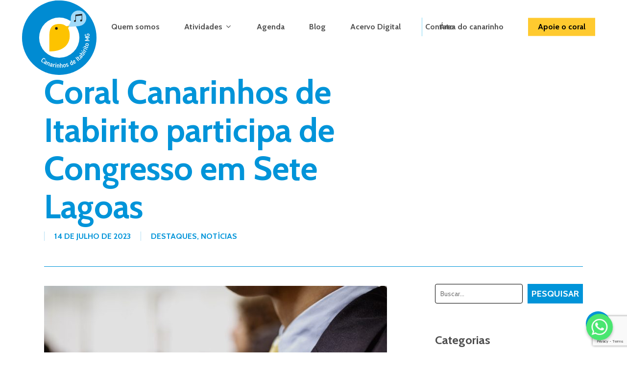

--- FILE ---
content_type: text/html; charset=UTF-8
request_url: https://canarinhosdeitabirito.org.br/coral-canarinhos-de-itabirito-participa-de-congresso-em-sete-lagoas/
body_size: 18519
content:
<!doctype html>
<html lang="pt-BR" class="no-js">
<head>
	
	<meta charset="UTF-8">
	<meta name="viewport" content="width=device-width, initial-scale=1, maximum-scale=1, user-scalable=0" /><title>Coral Canarinhos de Itabirito participa de Congresso em Sete Lagoas &#8211; Coral Canarinhos de Itabirito</title>
<meta name='robots' content='max-image-preview:large' />
<link rel='dns-prefetch' href='//fonts.googleapis.com' />
<link rel="alternate" type="application/rss+xml" title="Feed para Coral Canarinhos de Itabirito &raquo;" href="https://canarinhosdeitabirito.org.br/feed/" />
<link rel="alternate" type="application/rss+xml" title="Feed de comentários para Coral Canarinhos de Itabirito &raquo;" href="https://canarinhosdeitabirito.org.br/comments/feed/" />
<link rel="preload" href="https://canarinhosdeitabirito.org.br/wp-content/themes/salient/css/fonts/icomoon.woff?v=1.4" as="font" type="font/woff" crossorigin="anonymous"><link rel='stylesheet' id='stec-widget-events-list-css' href='https://canarinhosdeitabirito.org.br/wp-content/plugins/stachethemes_event_calendar/assets/css/front/style.widget-events.min.css?ver=3.2.6' type='text/css' media='all' />
<link rel="preload" href="https://canarinhosdeitabirito.org.br/wp-content/plugins/stachethemes_event_calendar/assets/css/fonts/css/all.min.css?ver=3.2.6" as="style" onload="this.rel='stylesheet';" media="all"><link rel='stylesheet' id='wp-block-library-css' href='https://canarinhosdeitabirito.org.br/wp-includes/css/dist/block-library/style.min.css?ver=6.5.7' type='text/css' media='all' />
<style id='classic-theme-styles-inline-css' type='text/css'>
/*! This file is auto-generated */
.wp-block-button__link{color:#fff;background-color:#32373c;border-radius:9999px;box-shadow:none;text-decoration:none;padding:calc(.667em + 2px) calc(1.333em + 2px);font-size:1.125em}.wp-block-file__button{background:#32373c;color:#fff;text-decoration:none}
</style>
<style id='global-styles-inline-css' type='text/css'>
body{--wp--preset--color--black: #000000;--wp--preset--color--cyan-bluish-gray: #abb8c3;--wp--preset--color--white: #ffffff;--wp--preset--color--pale-pink: #f78da7;--wp--preset--color--vivid-red: #cf2e2e;--wp--preset--color--luminous-vivid-orange: #ff6900;--wp--preset--color--luminous-vivid-amber: #fcb900;--wp--preset--color--light-green-cyan: #7bdcb5;--wp--preset--color--vivid-green-cyan: #00d084;--wp--preset--color--pale-cyan-blue: #8ed1fc;--wp--preset--color--vivid-cyan-blue: #0693e3;--wp--preset--color--vivid-purple: #9b51e0;--wp--preset--gradient--vivid-cyan-blue-to-vivid-purple: linear-gradient(135deg,rgba(6,147,227,1) 0%,rgb(155,81,224) 100%);--wp--preset--gradient--light-green-cyan-to-vivid-green-cyan: linear-gradient(135deg,rgb(122,220,180) 0%,rgb(0,208,130) 100%);--wp--preset--gradient--luminous-vivid-amber-to-luminous-vivid-orange: linear-gradient(135deg,rgba(252,185,0,1) 0%,rgba(255,105,0,1) 100%);--wp--preset--gradient--luminous-vivid-orange-to-vivid-red: linear-gradient(135deg,rgba(255,105,0,1) 0%,rgb(207,46,46) 100%);--wp--preset--gradient--very-light-gray-to-cyan-bluish-gray: linear-gradient(135deg,rgb(238,238,238) 0%,rgb(169,184,195) 100%);--wp--preset--gradient--cool-to-warm-spectrum: linear-gradient(135deg,rgb(74,234,220) 0%,rgb(151,120,209) 20%,rgb(207,42,186) 40%,rgb(238,44,130) 60%,rgb(251,105,98) 80%,rgb(254,248,76) 100%);--wp--preset--gradient--blush-light-purple: linear-gradient(135deg,rgb(255,206,236) 0%,rgb(152,150,240) 100%);--wp--preset--gradient--blush-bordeaux: linear-gradient(135deg,rgb(254,205,165) 0%,rgb(254,45,45) 50%,rgb(107,0,62) 100%);--wp--preset--gradient--luminous-dusk: linear-gradient(135deg,rgb(255,203,112) 0%,rgb(199,81,192) 50%,rgb(65,88,208) 100%);--wp--preset--gradient--pale-ocean: linear-gradient(135deg,rgb(255,245,203) 0%,rgb(182,227,212) 50%,rgb(51,167,181) 100%);--wp--preset--gradient--electric-grass: linear-gradient(135deg,rgb(202,248,128) 0%,rgb(113,206,126) 100%);--wp--preset--gradient--midnight: linear-gradient(135deg,rgb(2,3,129) 0%,rgb(40,116,252) 100%);--wp--preset--font-size--small: 13px;--wp--preset--font-size--medium: 20px;--wp--preset--font-size--large: 36px;--wp--preset--font-size--x-large: 42px;--wp--preset--spacing--20: 0.44rem;--wp--preset--spacing--30: 0.67rem;--wp--preset--spacing--40: 1rem;--wp--preset--spacing--50: 1.5rem;--wp--preset--spacing--60: 2.25rem;--wp--preset--spacing--70: 3.38rem;--wp--preset--spacing--80: 5.06rem;--wp--preset--shadow--natural: 6px 6px 9px rgba(0, 0, 0, 0.2);--wp--preset--shadow--deep: 12px 12px 50px rgba(0, 0, 0, 0.4);--wp--preset--shadow--sharp: 6px 6px 0px rgba(0, 0, 0, 0.2);--wp--preset--shadow--outlined: 6px 6px 0px -3px rgba(255, 255, 255, 1), 6px 6px rgba(0, 0, 0, 1);--wp--preset--shadow--crisp: 6px 6px 0px rgba(0, 0, 0, 1);}:where(.is-layout-flex){gap: 0.5em;}:where(.is-layout-grid){gap: 0.5em;}body .is-layout-flex{display: flex;}body .is-layout-flex{flex-wrap: wrap;align-items: center;}body .is-layout-flex > *{margin: 0;}body .is-layout-grid{display: grid;}body .is-layout-grid > *{margin: 0;}:where(.wp-block-columns.is-layout-flex){gap: 2em;}:where(.wp-block-columns.is-layout-grid){gap: 2em;}:where(.wp-block-post-template.is-layout-flex){gap: 1.25em;}:where(.wp-block-post-template.is-layout-grid){gap: 1.25em;}.has-black-color{color: var(--wp--preset--color--black) !important;}.has-cyan-bluish-gray-color{color: var(--wp--preset--color--cyan-bluish-gray) !important;}.has-white-color{color: var(--wp--preset--color--white) !important;}.has-pale-pink-color{color: var(--wp--preset--color--pale-pink) !important;}.has-vivid-red-color{color: var(--wp--preset--color--vivid-red) !important;}.has-luminous-vivid-orange-color{color: var(--wp--preset--color--luminous-vivid-orange) !important;}.has-luminous-vivid-amber-color{color: var(--wp--preset--color--luminous-vivid-amber) !important;}.has-light-green-cyan-color{color: var(--wp--preset--color--light-green-cyan) !important;}.has-vivid-green-cyan-color{color: var(--wp--preset--color--vivid-green-cyan) !important;}.has-pale-cyan-blue-color{color: var(--wp--preset--color--pale-cyan-blue) !important;}.has-vivid-cyan-blue-color{color: var(--wp--preset--color--vivid-cyan-blue) !important;}.has-vivid-purple-color{color: var(--wp--preset--color--vivid-purple) !important;}.has-black-background-color{background-color: var(--wp--preset--color--black) !important;}.has-cyan-bluish-gray-background-color{background-color: var(--wp--preset--color--cyan-bluish-gray) !important;}.has-white-background-color{background-color: var(--wp--preset--color--white) !important;}.has-pale-pink-background-color{background-color: var(--wp--preset--color--pale-pink) !important;}.has-vivid-red-background-color{background-color: var(--wp--preset--color--vivid-red) !important;}.has-luminous-vivid-orange-background-color{background-color: var(--wp--preset--color--luminous-vivid-orange) !important;}.has-luminous-vivid-amber-background-color{background-color: var(--wp--preset--color--luminous-vivid-amber) !important;}.has-light-green-cyan-background-color{background-color: var(--wp--preset--color--light-green-cyan) !important;}.has-vivid-green-cyan-background-color{background-color: var(--wp--preset--color--vivid-green-cyan) !important;}.has-pale-cyan-blue-background-color{background-color: var(--wp--preset--color--pale-cyan-blue) !important;}.has-vivid-cyan-blue-background-color{background-color: var(--wp--preset--color--vivid-cyan-blue) !important;}.has-vivid-purple-background-color{background-color: var(--wp--preset--color--vivid-purple) !important;}.has-black-border-color{border-color: var(--wp--preset--color--black) !important;}.has-cyan-bluish-gray-border-color{border-color: var(--wp--preset--color--cyan-bluish-gray) !important;}.has-white-border-color{border-color: var(--wp--preset--color--white) !important;}.has-pale-pink-border-color{border-color: var(--wp--preset--color--pale-pink) !important;}.has-vivid-red-border-color{border-color: var(--wp--preset--color--vivid-red) !important;}.has-luminous-vivid-orange-border-color{border-color: var(--wp--preset--color--luminous-vivid-orange) !important;}.has-luminous-vivid-amber-border-color{border-color: var(--wp--preset--color--luminous-vivid-amber) !important;}.has-light-green-cyan-border-color{border-color: var(--wp--preset--color--light-green-cyan) !important;}.has-vivid-green-cyan-border-color{border-color: var(--wp--preset--color--vivid-green-cyan) !important;}.has-pale-cyan-blue-border-color{border-color: var(--wp--preset--color--pale-cyan-blue) !important;}.has-vivid-cyan-blue-border-color{border-color: var(--wp--preset--color--vivid-cyan-blue) !important;}.has-vivid-purple-border-color{border-color: var(--wp--preset--color--vivid-purple) !important;}.has-vivid-cyan-blue-to-vivid-purple-gradient-background{background: var(--wp--preset--gradient--vivid-cyan-blue-to-vivid-purple) !important;}.has-light-green-cyan-to-vivid-green-cyan-gradient-background{background: var(--wp--preset--gradient--light-green-cyan-to-vivid-green-cyan) !important;}.has-luminous-vivid-amber-to-luminous-vivid-orange-gradient-background{background: var(--wp--preset--gradient--luminous-vivid-amber-to-luminous-vivid-orange) !important;}.has-luminous-vivid-orange-to-vivid-red-gradient-background{background: var(--wp--preset--gradient--luminous-vivid-orange-to-vivid-red) !important;}.has-very-light-gray-to-cyan-bluish-gray-gradient-background{background: var(--wp--preset--gradient--very-light-gray-to-cyan-bluish-gray) !important;}.has-cool-to-warm-spectrum-gradient-background{background: var(--wp--preset--gradient--cool-to-warm-spectrum) !important;}.has-blush-light-purple-gradient-background{background: var(--wp--preset--gradient--blush-light-purple) !important;}.has-blush-bordeaux-gradient-background{background: var(--wp--preset--gradient--blush-bordeaux) !important;}.has-luminous-dusk-gradient-background{background: var(--wp--preset--gradient--luminous-dusk) !important;}.has-pale-ocean-gradient-background{background: var(--wp--preset--gradient--pale-ocean) !important;}.has-electric-grass-gradient-background{background: var(--wp--preset--gradient--electric-grass) !important;}.has-midnight-gradient-background{background: var(--wp--preset--gradient--midnight) !important;}.has-small-font-size{font-size: var(--wp--preset--font-size--small) !important;}.has-medium-font-size{font-size: var(--wp--preset--font-size--medium) !important;}.has-large-font-size{font-size: var(--wp--preset--font-size--large) !important;}.has-x-large-font-size{font-size: var(--wp--preset--font-size--x-large) !important;}
.wp-block-navigation a:where(:not(.wp-element-button)){color: inherit;}
:where(.wp-block-post-template.is-layout-flex){gap: 1.25em;}:where(.wp-block-post-template.is-layout-grid){gap: 1.25em;}
:where(.wp-block-columns.is-layout-flex){gap: 2em;}:where(.wp-block-columns.is-layout-grid){gap: 2em;}
.wp-block-pullquote{font-size: 1.5em;line-height: 1.6;}
</style>
<link rel='stylesheet' id='chaty-front-css-css' href='https://canarinhosdeitabirito.org.br/wp-content/plugins/chaty/css/chaty-front.min.css?ver=3.0.71680049035' type='text/css' media='all' />
<link rel='stylesheet' id='contact-form-7-css' href='https://canarinhosdeitabirito.org.br/wp-content/plugins/contact-form-7/includes/css/styles.css?ver=5.7.5.1' type='text/css' media='all' />
<link rel='stylesheet' id='image-hover-effects-css-css' href='https://canarinhosdeitabirito.org.br/wp-content/plugins/mega-addons-for-visual-composer/css/ihover.css?ver=6.5.7' type='text/css' media='all' />
<link rel='stylesheet' id='style-css-css' href='https://canarinhosdeitabirito.org.br/wp-content/plugins/mega-addons-for-visual-composer/css/style.css?ver=6.5.7' type='text/css' media='all' />
<link rel='stylesheet' id='font-awesome-latest-css' href='https://canarinhosdeitabirito.org.br/wp-content/plugins/mega-addons-for-visual-composer/css/font-awesome/css/all.css?ver=6.5.7' type='text/css' media='all' />
<link rel='stylesheet' id='salient-social-css' href='https://canarinhosdeitabirito.org.br/wp-content/plugins/salient-social/css/style.css?ver=1.2.2' type='text/css' media='all' />
<style id='salient-social-inline-css' type='text/css'>

  .sharing-default-minimal .nectar-love.loved,
  body .nectar-social[data-color-override="override"].fixed > a:before, 
  body .nectar-social[data-color-override="override"].fixed .nectar-social-inner a,
  .sharing-default-minimal .nectar-social[data-color-override="override"] .nectar-social-inner a:hover,
  .nectar-social.vertical[data-color-override="override"] .nectar-social-inner a:hover {
    background-color: #0094d9;
  }
  .nectar-social.hover .nectar-love.loved,
  .nectar-social.hover > .nectar-love-button a:hover,
  .nectar-social[data-color-override="override"].hover > div a:hover,
  #single-below-header .nectar-social[data-color-override="override"].hover > div a:hover,
  .nectar-social[data-color-override="override"].hover .share-btn:hover,
  .sharing-default-minimal .nectar-social[data-color-override="override"] .nectar-social-inner a {
    border-color: #0094d9;
  }
  #single-below-header .nectar-social.hover .nectar-love.loved i,
  #single-below-header .nectar-social.hover[data-color-override="override"] a:hover,
  #single-below-header .nectar-social.hover[data-color-override="override"] a:hover i,
  #single-below-header .nectar-social.hover .nectar-love-button a:hover i,
  .nectar-love:hover i,
  .hover .nectar-love:hover .total_loves,
  .nectar-love.loved i,
  .nectar-social.hover .nectar-love.loved .total_loves,
  .nectar-social.hover .share-btn:hover, 
  .nectar-social[data-color-override="override"].hover .nectar-social-inner a:hover,
  .nectar-social[data-color-override="override"].hover > div:hover span,
  .sharing-default-minimal .nectar-social[data-color-override="override"] .nectar-social-inner a:not(:hover) i,
  .sharing-default-minimal .nectar-social[data-color-override="override"] .nectar-social-inner a:not(:hover) {
    color: #0094d9;
  }
</style>
<link rel='stylesheet' id='salient-grid-system-css' href='https://canarinhosdeitabirito.org.br/wp-content/themes/salient/css/build/grid-system.css?ver=15.0.8' type='text/css' media='all' />
<link rel='stylesheet' id='main-styles-css' href='https://canarinhosdeitabirito.org.br/wp-content/themes/salient/css/build/style.css?ver=15.0.8' type='text/css' media='all' />
<style id='main-styles-inline-css' type='text/css'>

		@font-face{
		     font-family:'Open Sans';
		     src:url('https://canarinhosdeitabirito.org.br/wp-content/themes/salient/css/fonts/OpenSans-Light.woff') format('woff');
		     font-weight:300;
		     font-style:normal; font-display: swap;
		}
		 @font-face{
		     font-family:'Open Sans';
		     src:url('https://canarinhosdeitabirito.org.br/wp-content/themes/salient/css/fonts/OpenSans-Regular.woff') format('woff');
		     font-weight:400;
		     font-style:normal; font-display: swap;
		}
		 @font-face{
		     font-family:'Open Sans';
		     src:url('https://canarinhosdeitabirito.org.br/wp-content/themes/salient/css/fonts/OpenSans-SemiBold.woff') format('woff');
		     font-weight:600;
		     font-style:normal; font-display: swap;
		}
		 @font-face{
		     font-family:'Open Sans';
		     src:url('https://canarinhosdeitabirito.org.br/wp-content/themes/salient/css/fonts/OpenSans-Bold.woff') format('woff');
		     font-weight:700;
		     font-style:normal; font-display: swap;
		}
</style>
<link rel='stylesheet' id='nectar-header-layout-centered-menu-css' href='https://canarinhosdeitabirito.org.br/wp-content/themes/salient/css/build/header/header-layout-centered-menu.css?ver=15.0.8' type='text/css' media='all' />
<link rel='stylesheet' id='nectar-single-styles-css' href='https://canarinhosdeitabirito.org.br/wp-content/themes/salient/css/build/single.css?ver=15.0.8' type='text/css' media='all' />
<link rel='stylesheet' id='responsive-css' href='https://canarinhosdeitabirito.org.br/wp-content/themes/salient/css/build/responsive.css?ver=15.0.8' type='text/css' media='all' />
<link rel='stylesheet' id='skin-material-css' href='https://canarinhosdeitabirito.org.br/wp-content/themes/salient/css/build/skin-material.css?ver=15.0.8' type='text/css' media='all' />
<link rel='stylesheet' id='salient-wp-menu-dynamic-css' href='https://canarinhosdeitabirito.org.br/wp-content/uploads/salient/menu-dynamic.css?ver=40242' type='text/css' media='all' />
<link rel='stylesheet' id='dynamic-css-css' href='https://canarinhosdeitabirito.org.br/wp-content/themes/salient/css/salient-dynamic-styles.css?ver=23532' type='text/css' media='all' />
<style id='dynamic-css-inline-css' type='text/css'>
@media only screen and (min-width:1000px){body #ajax-content-wrap.no-scroll{min-height:calc(100vh - 109px);height:calc(100vh - 109px)!important;}}@media only screen and (min-width:1000px){#page-header-wrap.fullscreen-header,#page-header-wrap.fullscreen-header #page-header-bg,html:not(.nectar-box-roll-loaded) .nectar-box-roll > #page-header-bg.fullscreen-header,.nectar_fullscreen_zoom_recent_projects,#nectar_fullscreen_rows:not(.afterLoaded) > div{height:calc(100vh - 108px);}.wpb_row.vc_row-o-full-height.top-level,.wpb_row.vc_row-o-full-height.top-level > .col.span_12{min-height:calc(100vh - 108px);}html:not(.nectar-box-roll-loaded) .nectar-box-roll > #page-header-bg.fullscreen-header{top:109px;}.nectar-slider-wrap[data-fullscreen="true"]:not(.loaded),.nectar-slider-wrap[data-fullscreen="true"]:not(.loaded) .swiper-container{height:calc(100vh - 107px)!important;}.admin-bar .nectar-slider-wrap[data-fullscreen="true"]:not(.loaded),.admin-bar .nectar-slider-wrap[data-fullscreen="true"]:not(.loaded) .swiper-container{height:calc(100vh - 107px - 32px)!important;}}.admin-bar[class*="page-template-template-no-header"] .wpb_row.vc_row-o-full-height.top-level,.admin-bar[class*="page-template-template-no-header"] .wpb_row.vc_row-o-full-height.top-level > .col.span_12{min-height:calc(100vh - 32px);}body[class*="page-template-template-no-header"] .wpb_row.vc_row-o-full-height.top-level,body[class*="page-template-template-no-header"] .wpb_row.vc_row-o-full-height.top-level > .col.span_12{min-height:100vh;}@media only screen and (max-width:999px){.using-mobile-browser #nectar_fullscreen_rows:not(.afterLoaded):not([data-mobile-disable="on"]) > div{height:calc(100vh - 136px);}.using-mobile-browser .wpb_row.vc_row-o-full-height.top-level,.using-mobile-browser .wpb_row.vc_row-o-full-height.top-level > .col.span_12,[data-permanent-transparent="1"].using-mobile-browser .wpb_row.vc_row-o-full-height.top-level,[data-permanent-transparent="1"].using-mobile-browser .wpb_row.vc_row-o-full-height.top-level > .col.span_12{min-height:calc(100vh - 136px);}html:not(.nectar-box-roll-loaded) .nectar-box-roll > #page-header-bg.fullscreen-header,.nectar_fullscreen_zoom_recent_projects,.nectar-slider-wrap[data-fullscreen="true"]:not(.loaded),.nectar-slider-wrap[data-fullscreen="true"]:not(.loaded) .swiper-container,#nectar_fullscreen_rows:not(.afterLoaded):not([data-mobile-disable="on"]) > div{height:calc(100vh - 83px);}.wpb_row.vc_row-o-full-height.top-level,.wpb_row.vc_row-o-full-height.top-level > .col.span_12{min-height:calc(100vh - 83px);}body[data-transparent-header="false"] #ajax-content-wrap.no-scroll{min-height:calc(100vh - 83px);height:calc(100vh - 83px);}}@media only screen and (max-width:999px){.wpb_column.top_margin_tablet_40px{margin-top:40px!important;}}#ajax-content-wrap .col[data-padding-pos="left-right"] > .vc_column-inner,#ajax-content-wrap .col[data-padding-pos="left-right"] > .n-sticky > .vc_column-inner{padding-top:0;padding-bottom:0}.col.padding-5-percent > .vc_column-inner,.col.padding-5-percent > .n-sticky > .vc_column-inner{padding:calc(600px * 0.06);}@media only screen and (max-width:690px){.col.padding-5-percent > .vc_column-inner,.col.padding-5-percent > .n-sticky > .vc_column-inner{padding:calc(100vw * 0.06);}}@media only screen and (min-width:1000px){.col.padding-5-percent > .vc_column-inner,.col.padding-5-percent > .n-sticky > .vc_column-inner{padding:calc((100vw - 180px) * 0.05);}.column_container:not(.vc_col-sm-12) .col.padding-5-percent > .vc_column-inner{padding:calc((100vw - 180px) * 0.025);}}@media only screen and (min-width:1425px){.col.padding-5-percent > .vc_column-inner{padding:calc(1245px * 0.05);}.column_container:not(.vc_col-sm-12) .col.padding-5-percent > .vc_column-inner{padding:calc(1245px * 0.025);}}.full-width-content .col.padding-5-percent > .vc_column-inner{padding:calc(100vw * 0.05);}@media only screen and (max-width:999px){.full-width-content .col.padding-5-percent > .vc_column-inner{padding:calc(100vw * 0.06);}}@media only screen and (min-width:1000px){.full-width-content .column_container:not(.vc_col-sm-12) .col.padding-5-percent > .vc_column-inner{padding:calc(100vw * 0.025);}}body #ajax-content-wrap .col[data-padding-pos="right"] > .vc_column-inner,#ajax-content-wrap .col[data-padding-pos="right"] > .n-sticky > .vc_column-inner{padding-left:0;padding-top:0;padding-bottom:0}.nectar_icon_wrap[data-style*="default"][data-color*="extra-color-gradient"] .nectar_icon i{border-radius:0!important;text-align:center;}.nectar_icon_wrap[data-style*="default"][data-color*="extra-color-gradient"] .nectar_icon i:before{vertical-align:top;}.nectar_icon_wrap[data-style*="default"][data-color*="extra-color-gradient"] .nectar_icon i[class*="fa-"],.nectar_icon_wrap[data-style*="default"][data-color*="extra-color-gradient"] .nectar_icon i[class^="icon-"]{vertical-align:baseline;}.nectar_icon_wrap[data-padding="10px"] .nectar_icon{padding:10px;}.img-with-aniamtion-wrap.custom-width-201px .inner{max-width:201px;}.img-with-aniamtion-wrap.custom-width-241px .inner{max-width:241px;}.img-with-aniamtion-wrap.custom-width-291px .inner{max-width:291px;}@media only screen and (max-width:690px){.wpb_column.top_margin_phone_40px{margin-top:40px!important;}}.screen-reader-text,.nectar-skip-to-content:not(:focus){border:0;clip:rect(1px,1px,1px,1px);clip-path:inset(50%);height:1px;margin:-1px;overflow:hidden;padding:0;position:absolute!important;width:1px;word-wrap:normal!important;}.row .col img:not([srcset]){width:auto;}.row .col img.img-with-animation.nectar-lazy:not([srcset]){width:100%;}
</style>
<link rel='stylesheet' id='salient-child-style-css' href='https://canarinhosdeitabirito.org.br/wp-content/themes/salient-child/style.css?ver=1.2' type='text/css' media='all' />
<link rel='stylesheet' id='redux-google-fonts-salient_redux-css' href='https://fonts.googleapis.com/css?family=Cabin%3A700%2C400%2C400italic%2C500&#038;display=swap&#038;ver=1738107209' type='text/css' media='all' />
<script>if (document.location.protocol != "https:") {document.location = document.URL.replace(/^http:/i, "https:");}</script><script type="text/javascript" src="https://canarinhosdeitabirito.org.br/wp-includes/js/jquery/jquery.min.js?ver=3.7.1" id="jquery-core-js"></script>
<script type="text/javascript" src="https://canarinhosdeitabirito.org.br/wp-includes/js/jquery/jquery-migrate.min.js?ver=3.4.1" id="jquery-migrate-js"></script>
<link rel="https://api.w.org/" href="https://canarinhosdeitabirito.org.br/wp-json/" /><link rel="alternate" type="application/json" href="https://canarinhosdeitabirito.org.br/wp-json/wp/v2/posts/10200" /><link rel="EditURI" type="application/rsd+xml" title="RSD" href="https://canarinhosdeitabirito.org.br/xmlrpc.php?rsd" />
<meta name="generator" content="WordPress 6.5.7" />
<link rel="canonical" href="https://canarinhosdeitabirito.org.br/coral-canarinhos-de-itabirito-participa-de-congresso-em-sete-lagoas/" />
<link rel='shortlink' href='https://canarinhosdeitabirito.org.br/?p=10200' />
<link rel="alternate" type="application/json+oembed" href="https://canarinhosdeitabirito.org.br/wp-json/oembed/1.0/embed?url=https%3A%2F%2Fcanarinhosdeitabirito.org.br%2Fcoral-canarinhos-de-itabirito-participa-de-congresso-em-sete-lagoas%2F" />
<link rel="alternate" type="text/xml+oembed" href="https://canarinhosdeitabirito.org.br/wp-json/oembed/1.0/embed?url=https%3A%2F%2Fcanarinhosdeitabirito.org.br%2Fcoral-canarinhos-de-itabirito-participa-de-congresso-em-sete-lagoas%2F&#038;format=xml" />
        <script type='text/javascript'>
            if (typeof ajaxurl === 'undefined') {
                var ajaxurl = 'https://canarinhosdeitabirito.org.br/wp-admin/admin-ajax.php';
            }
            if (typeof resturl === 'undefined') {
                var resturl = 'https://canarinhosdeitabirito.org.br/wp-json/';
            }
        </script>
        <!-- Google tag (gtag.js) -->
<script async src="https://www.googletagmanager.com/gtag/js?id=G-S20KHKRE40"></script>
<script>
  window.dataLayer = window.dataLayer || [];
  function gtag(){dataLayer.push(arguments);}
  gtag('js', new Date());

  gtag('config', 'G-S20KHKRE40');
</script>
<script type="text/javascript"> var root = document.getElementsByTagName( "html" )[0]; root.setAttribute( "class", "js" ); </script><!-- Google tag (gtag.js) -->
<script async src="https://www.googletagmanager.com/gtag/js?id=G-XZWD6LEC3G"></script>
<script>
  window.dataLayer = window.dataLayer || [];
  function gtag(){dataLayer.push(arguments);}
  gtag('js', new Date());

  gtag('config', 'G-XZWD6LEC3G');
</script><meta name="generator" content="Powered by WPBakery Page Builder - drag and drop page builder for WordPress."/>
<link rel="icon" href="https://canarinhosdeitabirito.org.br/wp-content/uploads/2022/05/cropped-favicon-32x32.png" sizes="32x32" />
<link rel="icon" href="https://canarinhosdeitabirito.org.br/wp-content/uploads/2022/05/cropped-favicon-192x192.png" sizes="192x192" />
<link rel="apple-touch-icon" href="https://canarinhosdeitabirito.org.br/wp-content/uploads/2022/05/cropped-favicon-180x180.png" />
<meta name="msapplication-TileImage" content="https://canarinhosdeitabirito.org.br/wp-content/uploads/2022/05/cropped-favicon-270x270.png" />
<noscript><style> .wpb_animate_when_almost_visible { opacity: 1; }</style></noscript>	
</head><body class="post-template-default single single-post postid-10200 single-format-standard nectar-auto-lightbox material wpb-js-composer js-comp-ver-6.9.1 vc_responsive" data-footer-reveal="false" data-footer-reveal-shadow="none" data-header-format="centered-menu" data-body-border="off" data-boxed-style="" data-header-breakpoint="1000" data-dropdown-style="minimal" data-cae="easeOutCubic" data-cad="750" data-megamenu-width="contained" data-aie="none" data-ls="fancybox" data-apte="standard" data-hhun="0" data-fancy-form-rcs="default" data-form-style="default" data-form-submit="regular" data-is="minimal" data-button-style="default" data-user-account-button="false" data-flex-cols="true" data-col-gap="default" data-header-inherit-rc="false" data-header-search="false" data-animated-anchors="true" data-ajax-transitions="false" data-full-width-header="true" data-slide-out-widget-area="true" data-slide-out-widget-area-style="fullscreen-alt" data-user-set-ocm="off" data-loading-animation="none" data-bg-header="false" data-responsive="1" data-ext-responsive="true" data-ext-padding="90" data-header-resize="1" data-header-color="custom" data-transparent-header="false" data-cart="false" data-remove-m-parallax="" data-remove-m-video-bgs="" data-m-animate="0" data-force-header-trans-color="light" data-smooth-scrolling="0" data-permanent-transparent="false" >

	<script type="text/javascript">
	 (function(window, document) {

		 if(navigator.userAgent.match(/(Android|iPod|iPhone|iPad|BlackBerry|IEMobile|Opera Mini)/)) {
			 document.body.className += " using-mobile-browser mobile ";
		 }

		 if( !("ontouchstart" in window) ) {

			 var body = document.querySelector("body");
			 var winW = window.innerWidth;
			 var bodyW = body.clientWidth;

			 if (winW > bodyW + 4) {
				 body.setAttribute("style", "--scroll-bar-w: " + (winW - bodyW - 4) + "px");
			 } else {
				 body.setAttribute("style", "--scroll-bar-w: 0px");
			 }
		 }

	 })(window, document);
   </script><a href="#ajax-content-wrap" class="nectar-skip-to-content">Skip to main content</a><div class="ocm-effect-wrap"><div class="ocm-effect-wrap-inner">	
	<div id="header-space"  data-header-mobile-fixed='1'></div> 
	
		<div id="header-outer" data-has-menu="true" data-has-buttons="no" data-header-button_style="default" data-using-pr-menu="true" data-mobile-fixed="1" data-ptnm="false" data-lhe="default" data-user-set-bg="#ffffff" data-format="centered-menu" data-permanent-transparent="false" data-megamenu-rt="0" data-remove-fixed="0" data-header-resize="1" data-cart="false" data-transparency-option="0" data-box-shadow="small" data-shrink-num="90" data-using-secondary="0" data-using-logo="1" data-logo-height="209" data-m-logo-height="60" data-padding="-50" data-full-width="true" data-condense="false" >
		
<div id="search-outer" class="nectar">
	<div id="search">
		<div class="container">
			 <div id="search-box">
				 <div class="inner-wrap">
					 <div class="col span_12">
						  <form role="search" action="https://canarinhosdeitabirito.org.br/" method="GET">
														 <input type="text" name="s"  value="" aria-label="Buscar" placeholder="Buscar" />
							 
						<span>Pressione &quot;enter&quot; para buscar ou ESC para sair</span>
												</form>
					</div><!--/span_12-->
				</div><!--/inner-wrap-->
			 </div><!--/search-box-->
			 <div id="close"><a href="#"><span class="screen-reader-text">Close Search</span>
				<span class="close-wrap"> <span class="close-line close-line1"></span> <span class="close-line close-line2"></span> </span>				 </a></div>
		 </div><!--/container-->
	</div><!--/search-->
</div><!--/search-outer-->

<header id="top">
	<div class="container">
		<div class="row">
			<div class="col span_3">
								<a id="logo" href="https://canarinhosdeitabirito.org.br" data-supplied-ml-starting-dark="false" data-supplied-ml-starting="false" data-supplied-ml="true" >
					<img class="stnd skip-lazy dark-version" width="162" height="209" alt="Coral Canarinhos de Itabirito" src="https://canarinhosdeitabirito.org.br/wp-content/uploads/2022/05/logo-menu.svg"  /><img class="mobile-only-logo skip-lazy" alt="Coral Canarinhos de Itabirito" width="162" height="209" src="https://canarinhosdeitabirito.org.br/wp-content/uploads/2022/05/logo-menu.svg" />				</a>
							</div><!--/span_3-->

			<div class="col span_9 col_last">
									<div class="nectar-mobile-only mobile-header"><div class="inner"></div></div>
													<div class="slide-out-widget-area-toggle mobile-icon fullscreen-alt" data-custom-color="false" data-icon-animation="simple-transform">
						<div> <a href="#sidewidgetarea" aria-label="Navigation Menu" aria-expanded="false" class="closed">
							<span class="screen-reader-text">Menu</span><span aria-hidden="true"> <i class="lines-button x2"> <i class="lines"></i> </i> </span>
						</a></div>
					</div>
				
									<nav>
													<ul class="sf-menu">
								<li id="menu-item-31" class="menu-item menu-item-type-post_type menu-item-object-page nectar-regular-menu-item menu-item-31"><a href="https://canarinhosdeitabirito.org.br/quem-somos/"><span class="menu-title-text">Quem somos</span></a></li>
<li id="menu-item-29" class="menu-item menu-item-type-post_type menu-item-object-page menu-item-has-children nectar-regular-menu-item sf-with-ul menu-item-29"><a href="https://canarinhosdeitabirito.org.br/atividades/"><span class="menu-title-text">Atividades</span><span class="sf-sub-indicator"><i class="fa fa-angle-down icon-in-menu" aria-hidden="true"></i></span></a>
<ul class="sub-menu">
	<li id="menu-item-626" class="menu-item menu-item-type-post_type menu-item-object-page menu-item-has-children nectar-regular-menu-item menu-item-626"><a href="https://canarinhosdeitabirito.org.br/atividades/artistico/"><span class="menu-title-text">Artístico</span><span class="sf-sub-indicator"><i class="fa fa-angle-right icon-in-menu" aria-hidden="true"></i></span></a>
	<ul class="sub-menu">
		<li id="menu-item-627" class="menu-item menu-item-type-post_type menu-item-object-page nectar-regular-menu-item menu-item-627"><a href="https://canarinhosdeitabirito.org.br/atividades/artistico/coral-infantil-pequeninos-canarinhos/"><span class="menu-title-text">Coral Infantil Pequeninos Canarinhos</span></a></li>
		<li id="menu-item-839" class="menu-item menu-item-type-post_type menu-item-object-page nectar-regular-menu-item menu-item-839"><a href="https://canarinhosdeitabirito.org.br/atividades/artistico/coral-canarinhos-postulantes/"><span class="menu-title-text">Coral Canarinhos Postulantes</span></a></li>
		<li id="menu-item-840" class="menu-item menu-item-type-post_type menu-item-object-page nectar-regular-menu-item menu-item-840"><a href="https://canarinhosdeitabirito.org.br/atividades/artistico/coral-canarinhos-de-itabirito/"><span class="menu-title-text">Coral Canarinhos de Itabirito</span></a></li>
		<li id="menu-item-841" class="menu-item menu-item-type-post_type menu-item-object-page nectar-regular-menu-item menu-item-841"><a href="https://canarinhosdeitabirito.org.br/atividades/artistico/coral-canarinhos-emcena/"><span class="menu-title-text">Coral Canarinhos EmCena</span></a></li>
		<li id="menu-item-842" class="menu-item menu-item-type-post_type menu-item-object-page nectar-regular-menu-item menu-item-842"><a href="https://canarinhosdeitabirito.org.br/atividades/artistico/opera-studio-canarinhos/"><span class="menu-title-text">Opera Studio Canarinhos</span></a></li>
		<li id="menu-item-843" class="menu-item menu-item-type-post_type menu-item-object-page nectar-regular-menu-item menu-item-843"><a href="https://canarinhosdeitabirito.org.br/atividades/artistico/grupo-de-flautas-doces-menestreis/"><span class="menu-title-text">Grupo de Flautas Doces Menestréis</span></a></li>
		<li id="menu-item-844" class="menu-item menu-item-type-post_type menu-item-object-page nectar-regular-menu-item menu-item-844"><a href="https://canarinhosdeitabirito.org.br/atividades/artistico/camerata-de-cordas-padre-xavier/"><span class="menu-title-text">Camerata de Cordas Padre Xavier</span></a></li>
		<li id="menu-item-685" class="menu-item menu-item-type-post_type menu-item-object-page nectar-regular-menu-item menu-item-685"><a href="https://canarinhosdeitabirito.org.br/atividades/artistico/camerata-de-violoes/"><span class="menu-title-text">Grupo Entrecordas</span></a></li>
	</ul>
</li>
	<li id="menu-item-625" class="menu-item menu-item-type-post_type menu-item-object-page menu-item-has-children nectar-regular-menu-item menu-item-625"><a href="https://canarinhosdeitabirito.org.br/atividades/educativo/"><span class="menu-title-text">Educativo</span><span class="sf-sub-indicator"><i class="fa fa-angle-right icon-in-menu" aria-hidden="true"></i></span></a>
	<ul class="sub-menu">
		<li id="menu-item-11070" class="menu-item menu-item-type-post_type menu-item-object-page nectar-regular-menu-item menu-item-11070"><a href="https://canarinhosdeitabirito.org.br/atividades/educativo/coral-polos-canarinhos/"><span class="menu-title-text">Polos Canarinhos</span></a></li>
		<li id="menu-item-11332" class="menu-item menu-item-type-post_type menu-item-object-page nectar-regular-menu-item menu-item-11332"><a href="https://canarinhosdeitabirito.org.br/atividades/educativo/festival-da-voz/"><span class="menu-title-text">Festival da Voz</span></a></li>
	</ul>
</li>
	<li id="menu-item-652" class="menu-item menu-item-type-post_type menu-item-object-page nectar-regular-menu-item menu-item-652"><a href="https://canarinhosdeitabirito.org.br/atividades/producoes/"><span class="menu-title-text">Produções</span></a></li>
</ul>
</li>
<li id="menu-item-28" class="menu-item menu-item-type-post_type menu-item-object-page nectar-regular-menu-item menu-item-28"><a href="https://canarinhosdeitabirito.org.br/agenda/"><span class="menu-title-text">Agenda</span></a></li>
<li id="menu-item-27" class="menu-item menu-item-type-post_type menu-item-object-page nectar-regular-menu-item menu-item-27"><a href="https://canarinhosdeitabirito.org.br/blog/"><span class="menu-title-text">Blog</span></a></li>
<li id="menu-item-10853" class="menu-item menu-item-type-post_type menu-item-object-page nectar-regular-menu-item menu-item-10853"><a href="https://canarinhosdeitabirito.org.br/acervo-digital/"><span class="menu-title-text">Acervo Digital</span></a></li>
<li id="menu-item-30" class="menu-item menu-item-type-post_type menu-item-object-page nectar-regular-menu-item menu-item-30"><a href="https://canarinhosdeitabirito.org.br/contato/"><span class="menu-title-text">Contato</span></a></li>
							</ul>
													<ul class="buttons sf-menu" data-user-set-ocm="off">

								<li id="menu-item-37" class="menu-item menu-item-type-post_type menu-item-object-page nectar-regular-menu-item menu-item-37"><a href="https://canarinhosdeitabirito.org.br/area-do-canarinho/"><span class="menu-title-text">Área do canarinho</span></a></li>
<li id="menu-item-36" class="menu-item menu-item-type-post_type menu-item-object-page button_solid_color_2 menu-item-36"><a href="https://canarinhosdeitabirito.org.br/apoie-o-coral/"><span class="menu-title-text">Apoie o coral</span></a></li>

							</ul>
						
					</nav>

					<div class="logo-spacing" data-using-image="true"><img class="hidden-logo" alt="Coral Canarinhos de Itabirito" width="162" height="209" src="https://canarinhosdeitabirito.org.br/wp-content/uploads/2022/05/logo-menu.svg" /></div>
				</div><!--/span_9-->

				
			</div><!--/row-->
					</div><!--/container-->
	</header>		
	</div>
		<div id="ajax-content-wrap">


<div class="container-wrap" data-midnight="dark" data-remove-post-date="0" data-remove-post-author="1" data-remove-post-comment-number="1">
	<div class="container main-content">

		
	  <div class="row heading-title hentry" data-header-style="default">
		<div class="col span_12 section-title blog-title">
						  <h1 class="entry-title">Coral Canarinhos de Itabirito participa de Congresso em Sete Lagoas</h1>

						<div id="single-below-header" data-hide-on-mobile="false">
				<span class="meta-author vcard author"><span class="fn"><span class="author-leading">Por</span> <a href="https://canarinhosdeitabirito.org.br/author/coral-canarinhos-de-itabirito/" title="Posts de Coral Canarinhos de Itabirito" rel="author">Coral Canarinhos de Itabirito</a></span></span><span class="meta-date date updated">14 de julho de 2023</span><span class="meta-category"><a href="https://canarinhosdeitabirito.org.br/category/destaques/">Destaques</a>, <a href="https://canarinhosdeitabirito.org.br/category/noticias/">Notícias</a></span>			</div><!--/single-below-header-->
					<div id="single-meta">

				<div class="meta-comment-count">
				  <a href="https://canarinhosdeitabirito.org.br/coral-canarinhos-de-itabirito-participa-de-congresso-em-sete-lagoas/#respond"><i class="icon-default-style steadysets-icon-chat-3"></i> Sem comentários</a>
				</div>

					
			</div><!--/single-meta-->

					</div><!--/section-title-->
	  </div><!--/row-->

	
		<div class="row">

			
			<div class="post-area col  span_9" role="main">

			
<article id="post-10200" class="post-10200 post type-post status-publish format-standard has-post-thumbnail category-destaques category-noticias">
  
  <div class="inner-wrap">

		<div class="post-content" data-hide-featured-media="0">
      
        <span class="post-featured-img"><img width="700" height="490" src="https://canarinhosdeitabirito.org.br/wp-content/uploads/2022/10/APRESENTACAO-SENTIDOS-2018-38-700x490-1.jpg" class="attachment-full size-full wp-post-image" alt="" title="" decoding="async" fetchpriority="high" srcset="https://canarinhosdeitabirito.org.br/wp-content/uploads/2022/10/APRESENTACAO-SENTIDOS-2018-38-700x490-1.jpg 700w, https://canarinhosdeitabirito.org.br/wp-content/uploads/2022/10/APRESENTACAO-SENTIDOS-2018-38-700x490-1-300x210.jpg 300w" sizes="(max-width: 700px) 100vw, 700px" /></span><div class="content-inner">
<p><em>Evento reúne diversos coros do Brasil e tem programação gratuita</em></p>



<p>Entre os dias 18 a 23 de julho, acontecerá o XVI Congresso Regional Pueri Cantores na cidade de Sete Lagoas, Minas Gerais. O Coral Canarinhos de Itabirito é um dos coros participantes do evento que reunirá diversos coros da região e de várias outras localidades do Brasil, chegando a um total de mais de 400 coralistas.</p>



<p>O Coro vêm se preparando desde o início do semestre para este importante evento do canto coral. &#8220;Este ano a nossa participação tem um tom especial pois coincide com a celebração de nosso cinquentenário e compromisso com a excelência artística como uma forma de expressão única e poderosa&#8221;. Ressalta Éric Lana, maestro dos Canarinhos.</p>



<p>Nas mais diversas atividades da agenda do Coro, o Congresso é sempre especial e aguardado com entusiasmo e boas expectativas por todos. &#8220;Como maestro, sinto-me extremamente honrado em liderá-los nesta jornada. E emocionado por testemunhar o crescimento, a paixão e o espírito de equipe de nossos jovens cantores à medida que nos preparamos para o Congresso Pueri de Cantores&#8221;. Complementa o maestro. </p>


<div class="wp-block-image is-style-default">
<figure class="aligncenter size-full is-resized"><img decoding="async" src="https://canarinhosdeitabirito.org.br/wp-content/uploads/2023/07/foto-congresso-2022.jpg" alt="" class="wp-image-10207" width="583" height="436" srcset="https://canarinhosdeitabirito.org.br/wp-content/uploads/2023/07/foto-congresso-2022.jpg 767w, https://canarinhosdeitabirito.org.br/wp-content/uploads/2023/07/foto-congresso-2022-300x224.jpg 300w" sizes="(max-width: 583px) 100vw, 583px" /><figcaption class="wp-element-caption"><em>Foto oficial do último Congresso (2022), realizado na cidade de Passos/MG</em></figcaption></figure></div>


<p>O Congresso celebrará também os 60 anos do Coral Dom Silvério, coro anfitrião e organizador do evento. A relação entre os coros já vem de alguns anos, vale ressaltar que o Coral Dom Silvério foi o coro que na ocasião da entrada dos Canarinhos na Federação Pueri Cantores, em 1976, apadrinhou o grupo e em outras ocasiões cantaram juntos em concertos diversos.</p>



<p>Mais que um evento artístico, o congresso é também uma experiência social, de intercâmbio cultural onde os participantes compartilham e expandem seus horizontes musicais, enquanto constroem amizades duradouras e experiências que ficam marcadas em suas trajetórias. </p>



<p>&#8220;Todas as viagens com o coral são incríveis, mas o congresso é inesquecível. Ir até outra cidade com pessoas esperando por nós, para nos receber em suas casas, rever as amizades que fizemos, conhecer novas vozes e viver novas experiências juntos&#8230; estou muito animada para viver tudo isso novamente&#8221;. Afirma Sophia Pedrosa (14), integrante do coro.</p>



<p>A animação e ansiedade também tomam conta de quem está indo pela primeira vez. &#8220;Não vejo a hora de partirmos, me sinto muito honrada em fazer parte. Tenho certeza que esta viagem vai agregar muito aprendizado e será uma experiência incrível&#8221;. Conta Rayane Cristiny (15), também integrante do grupo.</p>



<p>Na programação do evento estão concertos de gala, missas solenes, palestras, passeios turísticos e ensaios. O concerto individual dos Canarinhos de Itabirito acontece na sexta-feira (21), às 20 horas, no Ginásio Coberto Dr. Márcio Paulino e no domingo (23), às 09h30, na Paróquia de Nossa Senhora das Graças. Toda a programação é gratuita. </p>


<div class="wp-block-image">
<figure class="aligncenter size-large is-resized"><img decoding="async" src="https://canarinhosdeitabirito.org.br/wp-content/uploads/2023/07/WhatsApp-Image-2023-07-13-at-06.36.25-1024x1024.jpeg" alt="" class="wp-image-10210" width="473" height="473" srcset="https://canarinhosdeitabirito.org.br/wp-content/uploads/2023/07/WhatsApp-Image-2023-07-13-at-06.36.25-1024x1024.jpeg 1024w, https://canarinhosdeitabirito.org.br/wp-content/uploads/2023/07/WhatsApp-Image-2023-07-13-at-06.36.25-300x300.jpeg 300w, https://canarinhosdeitabirito.org.br/wp-content/uploads/2023/07/WhatsApp-Image-2023-07-13-at-06.36.25-150x150.jpeg 150w, https://canarinhosdeitabirito.org.br/wp-content/uploads/2023/07/WhatsApp-Image-2023-07-13-at-06.36.25-768x768.jpeg 768w, https://canarinhosdeitabirito.org.br/wp-content/uploads/2023/07/WhatsApp-Image-2023-07-13-at-06.36.25-100x100.jpeg 100w, https://canarinhosdeitabirito.org.br/wp-content/uploads/2023/07/WhatsApp-Image-2023-07-13-at-06.36.25-140x140.jpeg 140w, https://canarinhosdeitabirito.org.br/wp-content/uploads/2023/07/WhatsApp-Image-2023-07-13-at-06.36.25-500x500.jpeg 500w, https://canarinhosdeitabirito.org.br/wp-content/uploads/2023/07/WhatsApp-Image-2023-07-13-at-06.36.25-350x350.jpeg 350w, https://canarinhosdeitabirito.org.br/wp-content/uploads/2023/07/WhatsApp-Image-2023-07-13-at-06.36.25-1000x1000.jpeg 1000w, https://canarinhosdeitabirito.org.br/wp-content/uploads/2023/07/WhatsApp-Image-2023-07-13-at-06.36.25-800x800.jpeg 800w, https://canarinhosdeitabirito.org.br/wp-content/uploads/2023/07/WhatsApp-Image-2023-07-13-at-06.36.25.jpeg 1080w" sizes="(max-width: 473px) 100vw, 473px" /></figure></div>


<p><br></p>
</div>        
      </div><!--/post-content-->
      
    </div><!--/inner-wrap-->
    
</article>
		</div><!--/post-area-->

			
				<div id="sidebar" data-nectar-ss="1" class="col span_3 col_last">
					<div id="block-2" class="widget widget_block widget_search"><form role="search" method="get" action="https://canarinhosdeitabirito.org.br/" class="wp-block-search__button-outside wp-block-search__text-button wp-block-search"    ><label class="wp-block-search__label screen-reader-text" for="wp-block-search__input-1" >Pesquisar</label><div class="wp-block-search__inside-wrapper "  style="width: 666px"><input class="wp-block-search__input" id="wp-block-search__input-1" placeholder="Buscar..." value="" type="search" name="s" required /><button aria-label="Pesquisar" class="wp-block-search__button wp-element-button" type="submit" >Pesquisar</button></div></form></div><div id="block-8" class="widget widget_block">
<h4 class="wp-block-heading">Categorias</h4>
</div><div id="block-4" class="widget widget_block">
<div class="wp-block-group"><div class="wp-block-group__inner-container is-layout-flow wp-block-group-is-layout-flow"><ul class="wp-block-categories-list wp-block-categories">	<li class="cat-item cat-item-42"><a href="https://canarinhosdeitabirito.org.br/category/apresentacoes/">Apresentações</a>
</li>
	<li class="cat-item cat-item-19"><a href="https://canarinhosdeitabirito.org.br/category/artistico/">artístico</a>
</li>
	<li class="cat-item cat-item-62"><a href="https://canarinhosdeitabirito.org.br/category/canarinhospublica/">CanarinhosPublica</a>
</li>
	<li class="cat-item cat-item-15"><a href="https://canarinhosdeitabirito.org.br/category/comunicados/">Comunicados</a>
</li>
	<li class="cat-item cat-item-20"><a href="https://canarinhosdeitabirito.org.br/category/depoimentos/">Depoimentos</a>
</li>
	<li class="cat-item cat-item-63"><a href="https://canarinhosdeitabirito.org.br/category/destaques/">Destaques</a>
</li>
	<li class="cat-item cat-item-13"><a href="https://canarinhosdeitabirito.org.br/category/eventos/">Eventos</a>
</li>
	<li class="cat-item cat-item-16"><a href="https://canarinhosdeitabirito.org.br/category/mural-do-canarinho/">Mural do Canarinho</a>
</li>
	<li class="cat-item cat-item-23"><a href="https://canarinhosdeitabirito.org.br/category/noticias/">Notícias</a>
</li>
	<li class="cat-item cat-item-1"><a href="https://canarinhosdeitabirito.org.br/category/sem-categoria/">Sem categoria</a>
</li>
</ul></div></div>
</div>				</div><!--/sidebar-->

			
		</div><!--/row-->

		<div class="row">

			<div data-post-header-style="default" class="blog_next_prev_buttons vc_row-fluid wpb_row full-width-content standard_section" data-style="fullwidth_next_prev" data-midnight="light"><ul class="controls"><li class="previous-post "><div class="post-bg-img" data-nectar-img-src="https://canarinhosdeitabirito.org.br/wp-content/uploads/2023/05/Canarinhos-Evento-195-scaled.jpg"></div><a href="https://canarinhosdeitabirito.org.br/matriculas-abertas-para-as-atividades-dos-canarinhos-de-itabirito/" aria-label="Matrículas abertas para as atividades dos Canarinhos de Itabirito"></a><h3><span>Notícia anterior</span><span class="text">Matrículas abertas para as atividades dos Canarinhos de Itabirito
						 <svg class="next-arrow" aria-hidden="true" xmlns="http://www.w3.org/2000/svg" xmlns:xlink="http://www.w3.org/1999/xlink" viewBox="0 0 39 12"><line class="top" x1="23" y1="-0.5" x2="29.5" y2="6.5" stroke="#ffffff;"></line><line class="bottom" x1="23" y1="12.5" x2="29.5" y2="5.5" stroke="#ffffff;"></line></svg><span class="line"></span></span></h3></li><li class="next-post "><div class="post-bg-img" data-nectar-img-src="https://canarinhosdeitabirito.org.br/wp-content/uploads/2023/05/WhatsApp-Image-2022-12-26-at-09.38.jpg"></div><a href="https://canarinhosdeitabirito.org.br/concerto-de-inverno-acontece-em-ouro-preto-neste-domingo/" aria-label="Concerto de Inverno acontece em Ouro Preto neste domingo"></a><h3><span>Próxima notícia</span><span class="text">Concerto de Inverno acontece em Ouro Preto neste domingo
						 <svg class="next-arrow" aria-hidden="true" xmlns="http://www.w3.org/2000/svg" xmlns:xlink="http://www.w3.org/1999/xlink" viewBox="0 0 39 12"><line class="top" x1="23" y1="-0.5" x2="29.5" y2="6.5" stroke="#ffffff;"></line><line class="bottom" x1="23" y1="12.5" x2="29.5" y2="5.5" stroke="#ffffff;"></line></svg><span class="line"></span></span></h3></li></ul>
			 </div>

			 
			<div class="comments-section" data-author-bio="false">
				
<div class="comment-wrap " data-midnight="dark" data-comments-open="false">


			<!-- If comments are closed. -->
		<!--<p class="nocomments">Comments are closed.</p>-->

	


</div>			</div>

		</div><!--/row-->

	</div><!--/container main-content-->
	<div class="nectar-global-section before-footer"><div class="container normal-container row">
		<div id="fws_69681ac54f5db"  data-column-margin="default" data-midnight="dark"  class="wpb_row vc_row-fluid vc_row"  style="padding-top: 40px; padding-bottom: 0px; "><div class="row-bg-wrap" data-bg-animation="none" data-bg-animation-delay="" data-bg-overlay="false"><div class="inner-wrap row-bg-layer" ><div class="row-bg viewport-desktop"  style=""></div></div></div><div class="row_col_wrap_12 col span_12 dark left">
	<div  class="vc_col-sm-12 wpb_column column_container vc_column_container col no-extra-padding inherit_tablet inherit_phone "  data-padding-pos="all" data-has-bg-color="false" data-bg-color="" data-bg-opacity="1" data-animation="" data-delay="0" >
		<div class="vc_column-inner" >
			<div class="wpb_wrapper">
				
<div class="wpb_text_column wpb_content_element " >
	<div class="wpb_wrapper">
		<p>parceiros</p>
	</div>
</div>




			</div> 
		</div>
	</div> 
</div></div>
		<div id="fws_69681ac5504e4"  data-column-margin="default" data-midnight="dark"  class="wpb_row vc_row-fluid vc_row vc_row-o-equal-height vc_row-flex vc_row-o-content-middle"  style="padding-top: 0px; padding-bottom: 80px; "><div class="row-bg-wrap" data-bg-animation="none" data-bg-animation-delay="" data-bg-overlay="false"><div class="inner-wrap row-bg-layer" ><div class="row-bg viewport-desktop"  style=""></div></div></div><div class="row_col_wrap_12 col span_12 dark center">
	<div  class="vc_col-sm-4 vc_col-xs-6 wpb_column column_container vc_column_container col no-extra-padding inherit_tablet inherit_phone "  data-padding-pos="all" data-has-bg-color="false" data-bg-color="" data-bg-opacity="1" data-animation="" data-delay="0" >
		<div class="vc_column-inner" >
			<div class="wpb_wrapper">
				<div class="img-with-aniamtion-wrap  custom-width-201px " data-max-width="custom" data-max-width-mobile="default" data-shadow="none" data-animation="none" >
      <div class="inner">
        <div class="hover-wrap"> 
          <div class="hover-wrap-inner">
            <img class="img-with-animation skip-lazy  nectar-lazy" data-delay="0" height="1885" width="2362" data-animation="none" data-nectar-img-src="https://canarinhosdeitabirito.org.br/wp-content/uploads/2024/02/Logomarca-Gerdau-O-futuro-se-molda-vertical-h.jpg" src="data:image/svg+xml;charset=utf-8,%3Csvg%20xmlns%3D'http%3A%2F%2Fwww.w3.org%2F2000%2Fsvg'%20viewBox%3D'0%200%202362%201885'%2F%3E" alt="" data-nectar-img-srcset="https://canarinhosdeitabirito.org.br/wp-content/uploads/2024/02/Logomarca-Gerdau-O-futuro-se-molda-vertical-h.jpg 2362w, https://canarinhosdeitabirito.org.br/wp-content/uploads/2024/02/Logomarca-Gerdau-O-futuro-se-molda-vertical-h-300x239.jpg 300w, https://canarinhosdeitabirito.org.br/wp-content/uploads/2024/02/Logomarca-Gerdau-O-futuro-se-molda-vertical-h-1024x817.jpg 1024w, https://canarinhosdeitabirito.org.br/wp-content/uploads/2024/02/Logomarca-Gerdau-O-futuro-se-molda-vertical-h-768x613.jpg 768w, https://canarinhosdeitabirito.org.br/wp-content/uploads/2024/02/Logomarca-Gerdau-O-futuro-se-molda-vertical-h-1536x1226.jpg 1536w, https://canarinhosdeitabirito.org.br/wp-content/uploads/2024/02/Logomarca-Gerdau-O-futuro-se-molda-vertical-h-2048x1634.jpg 2048w" sizes="(max-width: 2362px) 100vw, 2362px" />
          </div>
        </div>
      </div>
    </div>
			</div> 
		</div>
	</div> 

	<div  class="vc_col-sm-4 vc_col-xs-6 wpb_column column_container vc_column_container col no-extra-padding inherit_tablet inherit_phone "  data-padding-pos="all" data-has-bg-color="false" data-bg-color="" data-bg-opacity="1" data-animation="" data-delay="0" >
		<div class="vc_column-inner" >
			<div class="wpb_wrapper">
				<div class="img-with-aniamtion-wrap  custom-width-241px " data-max-width="custom" data-max-width-mobile="default" data-shadow="none" data-animation="none" >
      <div class="inner">
        <div class="hover-wrap"> 
          <div class="hover-wrap-inner">
            <img class="img-with-animation skip-lazy " data-delay="0" height="100" width="100" data-animation="none" src="https://canarinhosdeitabirito.org.br/wp-content/uploads/2024/02/sotreq-seeklogo.com_.svg" alt=""  />
          </div>
        </div>
      </div>
    </div>
			</div> 
		</div>
	</div> 

	<div  class="vc_col-sm-4 wpb_column column_container vc_column_container col no-extra-padding top_margin_tablet_40px top_margin_phone_40px inherit_tablet inherit_phone "  data-padding-pos="all" data-has-bg-color="false" data-bg-color="" data-bg-opacity="1" data-animation="" data-delay="0" >
		<div class="vc_column-inner" >
			<div class="wpb_wrapper">
				<div class="img-with-aniamtion-wrap  custom-width-291px " data-max-width="custom" data-max-width-mobile="default" data-shadow="none" data-animation="none" >
      <div class="inner">
        <div class="hover-wrap"> 
          <div class="hover-wrap-inner">
            <img class="img-with-animation skip-lazy  nectar-lazy" data-delay="0" height="552" width="1132" data-animation="none" data-nectar-img-src="https://canarinhosdeitabirito.org.br/wp-content/uploads/2022/05/logo-cmdca-1.png" src="data:image/svg+xml;charset=utf-8,%3Csvg%20xmlns%3D'http%3A%2F%2Fwww.w3.org%2F2000%2Fsvg'%20viewBox%3D'0%200%201132%20552'%2F%3E" alt="" data-nectar-img-srcset="https://canarinhosdeitabirito.org.br/wp-content/uploads/2022/05/logo-cmdca-1.png 1132w, https://canarinhosdeitabirito.org.br/wp-content/uploads/2022/05/logo-cmdca-1-300x146.png 300w, https://canarinhosdeitabirito.org.br/wp-content/uploads/2022/05/logo-cmdca-1-1024x499.png 1024w, https://canarinhosdeitabirito.org.br/wp-content/uploads/2022/05/logo-cmdca-1-768x375.png 768w" sizes="(max-width: 1132px) 100vw, 1132px" />
          </div>
        </div>
      </div>
    </div>
			</div> 
		</div>
	</div> 
</div></div>
		<div id="fws_69681ac554916"  data-column-margin="default" data-midnight="dark"  class="wpb_row vc_row-fluid vc_row full-width-section"  style="padding-top: 43px; padding-bottom: 30px; "><div class="row-bg-wrap" data-bg-animation="none" data-bg-animation-delay="" data-bg-overlay="false"><div class="inner-wrap row-bg-layer" ><div class="row-bg viewport-desktop using-bg-color"  style="background-color: #f2f2f2; "></div></div></div><div class="row_col_wrap_12 col span_12 dark left">
	<div  class="vc_col-sm-3 wpb_column column_container vc_column_container col no-extra-padding inherit_tablet inherit_phone "  data-padding-pos="all" data-has-bg-color="false" data-bg-color="" data-bg-opacity="1" data-animation="" data-delay="0" >
		<div class="vc_column-inner" >
			<div class="wpb_wrapper">
				<div class="img-with-aniamtion-wrap " data-max-width="100%" data-max-width-mobile="default" data-shadow="none" data-animation="none" >
      <div class="inner">
        <div class="hover-wrap"> 
          <div class="hover-wrap-inner">
            <img class="img-with-animation skip-lazy  nectar-lazy" data-delay="0" height="1026" width="656" data-animation="none" data-nectar-img-src="https://canarinhosdeitabirito.org.br/wp-content/uploads/2025/01/Copia-de-Logo-Canarinhos-51-anos-1.png" src="data:image/svg+xml;charset=utf-8,%3Csvg%20xmlns%3D'http%3A%2F%2Fwww.w3.org%2F2000%2Fsvg'%20viewBox%3D'0%200%20656%201026'%2F%3E" alt="" data-nectar-img-srcset="https://canarinhosdeitabirito.org.br/wp-content/uploads/2025/01/Copia-de-Logo-Canarinhos-51-anos-1.png 656w, https://canarinhosdeitabirito.org.br/wp-content/uploads/2025/01/Copia-de-Logo-Canarinhos-51-anos-1-192x300.png 192w, https://canarinhosdeitabirito.org.br/wp-content/uploads/2025/01/Copia-de-Logo-Canarinhos-51-anos-1-655x1024.png 655w" sizes="(max-width: 656px) 100vw, 656px" />
          </div>
        </div>
      </div>
    </div>
			</div> 
		</div>
	</div> 
</div></div>
		<div id="fws_69681ac555d2e"  data-column-margin="default" data-midnight="dark"  class="wpb_row vc_row-fluid vc_row full-width-section linha-rodape"  style="padding-top: 0px; padding-bottom: 165px; "><div class="row-bg-wrap" data-bg-animation="none" data-bg-animation-delay="" data-bg-overlay="false"><div class="inner-wrap row-bg-layer" ><div class="row-bg viewport-desktop using-bg-color"  style="background-color: #f2f2f2; "></div></div></div><div class="row_col_wrap_12 col span_12 dark left">
	<div  class="vc_col-sm-4 wpb_column column_container vc_column_container col no-extra-padding no-extra-padding_tablet no-extra-padding_phone "  data-padding-pos="left-right" data-has-bg-color="false" data-bg-color="" data-bg-opacity="1" data-animation="" data-delay="0" >
		<div class="vc_column-inner" >
			<div class="wpb_wrapper">
				<h5 style="text-align: left" class="vc_custom_heading" >Coral Canarinhos de Itabirito</h5>
<div class="wpb_text_column wpb_content_element " >
	<div class="wpb_wrapper">
		<p>Rua Matozinhos, 181 . Itabirito/MG<br />
CEP: 35.452-056</p>
<p>(31) 3561-3869<br />
(31) 9 8643-1242</p>
<p><a href="mailto:contato@canarinhosdeitabirito.org.br">contato@canarinhosdeitabirito.org.br</a></p>
	</div>
</div>



<div class="nectar_icon_wrap " data-style="default" data-padding="0px" data-color="accent-color" style="margin-right: 10px; " >
		<div class="nectar_icon" ><a href="https://www.facebook.com/canarinhosdeitabirito" target="_blank"></a><i style="font-size: 32px; line-height: 32px; height: 32px; width: 32px;" class="fa fa-facebook-square"></i></div>
	</div><div class="nectar_icon_wrap " data-style="default" data-padding="10px" data-color="accent-color" style="" >
		<div class="nectar_icon" ><a href="https://www.instagram.com/canarinhositabirito/" target="_blank"></a><i style="font-size: 32px; line-height: 32px; height: 32px; width: 32px;" class="fa fa-instagram"></i></div>
	</div><div class="nectar_icon_wrap " data-style="default" data-padding="10px" data-color="accent-color" style="" >
		<div class="nectar_icon" ><a href="https://twitter.com/coralcanarinhos" target="_blank"></a><i style="font-size: 32px; line-height: 32px; height: 32px; width: 32px;" class="fa fa-twitter"></i></div>
	</div><div class="nectar_icon_wrap " data-style="default" data-padding="10px" data-color="accent-color" style="" >
		<div class="nectar_icon" ><a href="https://open.spotify.com/artist/2a4zHIjx0OZh8kfln9ohGI" target="_blank"></a><i style="font-size: 32px; line-height: 32px; height: 32px; width: 32px;" class="fa fa-spotify"></i></div>
	</div><div class="nectar_icon_wrap " data-style="default" data-padding="10px" data-color="accent-color" style="" >
		<div class="nectar_icon" ><a href="https://www.youtube.com/channel/UCBJ5oD1AG0Wpa9AooHOvaJw" target="_blank"></a><i style="font-size: 32px; line-height: 32px; height: 32px; width: 32px;" class="fa fa-youtube-play"></i></div>
	</div>
			</div> 
		</div>
	</div> 

	<div  class="vc_col-sm-5 wpb_column column_container vc_column_container col padding-5-percent no-extra-padding_tablet no-extra-padding_phone "  data-padding-pos="right" data-has-bg-color="false" data-bg-color="" data-bg-opacity="1" data-animation="" data-delay="0" >
		<div class="vc_column-inner" >
			<div class="wpb_wrapper">
				<div id="fws_69681ac559ec3" data-midnight="" data-column-margin="default" class="wpb_row vc_row-fluid vc_row inner_row"  style=""><div class="row-bg-wrap"> <div class="row-bg" ></div> </div><div class="row_col_wrap_12_inner col span_12  left">
	<div  class="vc_col-sm-6 vc_col-lg-6 vc_col-md-6 wpb_column column_container vc_column_container col child_column no-extra-padding inherit_tablet inherit_phone "   data-padding-pos="all" data-has-bg-color="false" data-bg-color="" data-bg-opacity="1" data-animation="" data-delay="0" >
		<div class="vc_column-inner" >
		<div class="wpb_wrapper">
			<h5 style="text-align: left" class="vc_custom_heading" >Atividades</h5><div  class="vc_wp_custommenu wpb_content_element"><div class="widget widget_nav_menu"><div class="menu-menu-rodape-atividades-container"><ul id="menu-menu-rodape-atividades" class="menu"><li id="menu-item-564" class="menu-item menu-item-type-post_type menu-item-object-page menu-item-564"><a href="https://canarinhosdeitabirito.org.br/atividades/artistico/">Artístico</a></li>
<li id="menu-item-648" class="menu-item menu-item-type-post_type menu-item-object-page menu-item-648"><a href="https://canarinhosdeitabirito.org.br/atividades/educativo/">Educativo</a></li>
<li id="menu-item-649" class="menu-item menu-item-type-post_type menu-item-object-page menu-item-649"><a href="https://canarinhosdeitabirito.org.br/atividades/producoes/">Produções</a></li>
<li id="menu-item-56" class="menu-item menu-item-type-custom menu-item-object-custom menu-item-56"><a target="_blank" rel="noopener" href="https://forms.gle/4j2F32icJCnbmVpj7">Contrate os Canarinhos</a></li>
<li id="menu-item-57" class="menu-item menu-item-type-custom menu-item-object-custom menu-item-57"><a target="_blank" rel="noopener" href="http://goo.gl/forms/vfUZ6Sm3xf">Seja um Canarinho</a></li>
<li id="menu-item-565" class="menu-item menu-item-type-post_type menu-item-object-page menu-item-565"><a href="https://canarinhosdeitabirito.org.br/area-do-canarinho/">Área do Canarinho</a></li>
</ul></div></div></div>
		</div> 
	</div>
	</div> 

	<div  class="vc_col-sm-6 vc_col-lg-6 vc_col-md-6 wpb_column column_container vc_column_container col child_column no-extra-padding inherit_tablet inherit_phone "   data-padding-pos="all" data-has-bg-color="false" data-bg-color="" data-bg-opacity="1" data-animation="" data-delay="0" >
		<div class="vc_column-inner" >
		<div class="wpb_wrapper">
			<h5 style="text-align: left" class="vc_custom_heading" >Apoie</h5><div  class="vc_wp_custommenu wpb_content_element"><div class="widget widget_nav_menu"><div class="menu-menu-rodape-apoie-container"><ul id="menu-menu-rodape-apoie" class="menu"><li id="menu-item-59" class="menu-item menu-item-type-custom menu-item-object-custom menu-item-59"><a target="_blank" rel="noopener" href="https://goo.gl/forms/miWydYNoATiPZN193">Seja doador</a></li>
<li id="menu-item-60" class="menu-item menu-item-type-custom menu-item-object-custom menu-item-60"><a target="_blank" rel="noopener" href="https://forms.gle/6DB78yuEcujG1B3DA">Seja voluntário</a></li>
<li id="menu-item-61" class="menu-item menu-item-type-custom menu-item-object-custom menu-item-61"><a href="https://wa.me/553135613869?text=">Adote um canarinho</a></li>
<li id="menu-item-851" class="menu-item menu-item-type-custom menu-item-object-custom menu-item-851"><a href="https://canarinhosdeitabirito.org.br/apoie-o-coral/#permanente">Seja um doador permanente</a></li>
</ul></div></div></div>
		</div> 
	</div>
	</div> 
</div></div>
			</div> 
		</div>
	</div> 

	<div  class="vc_col-sm-3 wpb_column column_container vc_column_container col no-extra-padding no-extra-padding_tablet no-extra-padding_phone "  data-padding-pos="left-right" data-has-bg-color="false" data-bg-color="" data-bg-opacity="1" data-animation="" data-delay="0" >
		<div class="vc_column-inner" >
			<div class="wpb_wrapper">
				<h6 style="text-align: left" class="vc_custom_heading" >Receba nossas novidades por e-mail</h6>
<div class="wpcf7 no-js" id="wpcf7-f10017-o1" lang="pt-BR" dir="ltr">
<div class="screen-reader-response"><p role="status" aria-live="polite" aria-atomic="true"></p> <ul></ul></div>
<form action="/coral-canarinhos-de-itabirito-participa-de-congresso-em-sete-lagoas/#wpcf7-f10017-o1" method="post" class="wpcf7-form init" aria-label="Formulários de contato" novalidate="novalidate" data-status="init">
<div style="display: none;">
<input type="hidden" name="_wpcf7" value="10017" />
<input type="hidden" name="_wpcf7_version" value="5.7.5.1" />
<input type="hidden" name="_wpcf7_locale" value="pt_BR" />
<input type="hidden" name="_wpcf7_unit_tag" value="wpcf7-f10017-o1" />
<input type="hidden" name="_wpcf7_container_post" value="0" />
<input type="hidden" name="_wpcf7_posted_data_hash" value="" />
<input type="hidden" name="_wpcf7_recaptcha_response" value="" />
</div>
<p><span class="wpcf7-form-control-wrap" data-name="your-name"><input size="40" class="wpcf7-form-control wpcf7-text wpcf7-validates-as-required" autocomplete="name" aria-required="true" aria-invalid="false" placeholder="nome" value="" type="text" name="your-name" /></span><span class="wpcf7-form-control-wrap" data-name="your-email"><input size="40" class="wpcf7-form-control wpcf7-text wpcf7-email wpcf7-validates-as-required wpcf7-validates-as-email" autocomplete="email" aria-required="true" aria-invalid="false" placeholder="e-mail" value="" type="email" name="your-email" /></span><input class="wpcf7-form-control has-spinner wpcf7-submit" type="submit" value="Cadastrar" />
</p><div class="wpcf7-response-output" aria-hidden="true"></div>
</form>
</div>

			</div> 
		</div>
	</div> 
</div></div>
		<div id="fws_69681ac5633ce"  data-column-margin="default" data-midnight="dark"  class="wpb_row vc_row-fluid vc_row linha-copyright"  style="padding-top: 10px; padding-bottom: 10px; "><div class="row-bg-wrap" data-bg-animation="none" data-bg-animation-delay="" data-bg-overlay="false"><div class="inner-wrap row-bg-layer" ><div class="row-bg viewport-desktop"  style=""></div></div></div><div class="row_col_wrap_12 col span_12 dark left">
	<div  class="vc_col-sm-12 wpb_column column_container vc_column_container col no-extra-padding inherit_tablet inherit_phone "  data-padding-pos="all" data-has-bg-color="false" data-bg-color="" data-bg-opacity="1" data-animation="" data-delay="0" >
		<div class="vc_column-inner" >
			<div class="wpb_wrapper">
				<div  class="vc_wp_custommenu wpb_content_element"><div class="widget widget_nav_menu"><div class="menu-menu-rodape-privacidade-container"><ul id="menu-menu-rodape-privacidade" class="menu"><li id="menu-item-62" class="menu-item menu-item-type-custom menu-item-object-custom menu-item-62"><a href="#">Política de privacidade</a></li>
</ul></div></div></div>
<div class="wpb_text_column wpb_content_element " >
	<div class="wpb_wrapper">
		<p>© Coral Canarinhos de Itabirito &#8211; site por <a href="https://nacaodesign.com.br" target="_blank" rel="noopener">NaçãoDesign</a></p>
	</div>
</div>




			</div> 
		</div>
	</div> 
</div></div>
</div></div></div><!--/container-wrap-->

<div class="nectar-social fixed" data-position="" data-rm-love="0" data-color-override="override"><a href="#"><i class="icon-default-style steadysets-icon-share"></i></a><div class="nectar-social-inner"><a class='facebook-share nectar-sharing' href='#' title='Share this'> <i class='fa fa-facebook'></i> <span class='social-text'>Share</span> </a><a class='twitter-share nectar-sharing' href='#' title='Tweet this'> <i class='fa fa-twitter'></i> <span class='social-text'>Tweet</span> </a><a class='linkedin-share nectar-sharing' href='#' title='Share this'> <i class='fa fa-linkedin'></i> <span class='social-text'>Share</span> </a><a class='pinterest-share nectar-sharing' href='#' title='Pin this'> <i class='fa fa-pinterest'></i> <span class='social-text'>Pin</span> </a></div></div>
<div id="footer-outer" data-midnight="light" data-cols="4" data-custom-color="false" data-disable-copyright="true" data-matching-section-color="true" data-copyright-line="false" data-using-bg-img="false" data-bg-img-overlay="0.8" data-full-width="false" data-using-widget-area="false" data-link-hover="default">
	
		
</div><!--/footer-outer-->


	<div id="slide-out-widget-area-bg" class="fullscreen-alt dark">
		<div class="bg-inner"></div>		</div>

		<div id="slide-out-widget-area" class="fullscreen-alt" data-dropdown-func="default" data-back-txt="Voltar">

			<div class="inner-wrap">
			<div class="inner" data-prepend-menu-mobile="false">

				<a class="slide_out_area_close" href="#"><span class="screen-reader-text">Close Menu</span>
					<span class="close-wrap"> <span class="close-line close-line1"></span> <span class="close-line close-line2"></span> </span>				</a>


									<div class="off-canvas-menu-container mobile-only" role="navigation">

						
						<ul class="menu">
							<li class="menu-item menu-item-type-post_type menu-item-object-page menu-item-31"><a href="https://canarinhosdeitabirito.org.br/quem-somos/">Quem somos</a></li>
<li class="menu-item menu-item-type-post_type menu-item-object-page menu-item-has-children menu-item-29"><a href="https://canarinhosdeitabirito.org.br/atividades/">Atividades</a>
<ul class="sub-menu">
	<li class="menu-item menu-item-type-post_type menu-item-object-page menu-item-has-children menu-item-626"><a href="https://canarinhosdeitabirito.org.br/atividades/artistico/">Artístico</a>
	<ul class="sub-menu">
		<li class="menu-item menu-item-type-post_type menu-item-object-page menu-item-627"><a href="https://canarinhosdeitabirito.org.br/atividades/artistico/coral-infantil-pequeninos-canarinhos/">Coral Infantil Pequeninos Canarinhos</a></li>
		<li class="menu-item menu-item-type-post_type menu-item-object-page menu-item-839"><a href="https://canarinhosdeitabirito.org.br/atividades/artistico/coral-canarinhos-postulantes/">Coral Canarinhos Postulantes</a></li>
		<li class="menu-item menu-item-type-post_type menu-item-object-page menu-item-840"><a href="https://canarinhosdeitabirito.org.br/atividades/artistico/coral-canarinhos-de-itabirito/">Coral Canarinhos de Itabirito</a></li>
		<li class="menu-item menu-item-type-post_type menu-item-object-page menu-item-841"><a href="https://canarinhosdeitabirito.org.br/atividades/artistico/coral-canarinhos-emcena/">Coral Canarinhos EmCena</a></li>
		<li class="menu-item menu-item-type-post_type menu-item-object-page menu-item-842"><a href="https://canarinhosdeitabirito.org.br/atividades/artistico/opera-studio-canarinhos/">Opera Studio Canarinhos</a></li>
		<li class="menu-item menu-item-type-post_type menu-item-object-page menu-item-843"><a href="https://canarinhosdeitabirito.org.br/atividades/artistico/grupo-de-flautas-doces-menestreis/">Grupo de Flautas Doces Menestréis</a></li>
		<li class="menu-item menu-item-type-post_type menu-item-object-page menu-item-844"><a href="https://canarinhosdeitabirito.org.br/atividades/artistico/camerata-de-cordas-padre-xavier/">Camerata de Cordas Padre Xavier</a></li>
		<li class="menu-item menu-item-type-post_type menu-item-object-page menu-item-685"><a href="https://canarinhosdeitabirito.org.br/atividades/artistico/camerata-de-violoes/">Grupo Entrecordas</a></li>
	</ul>
</li>
	<li class="menu-item menu-item-type-post_type menu-item-object-page menu-item-has-children menu-item-625"><a href="https://canarinhosdeitabirito.org.br/atividades/educativo/">Educativo</a>
	<ul class="sub-menu">
		<li class="menu-item menu-item-type-post_type menu-item-object-page menu-item-11070"><a href="https://canarinhosdeitabirito.org.br/atividades/educativo/coral-polos-canarinhos/">Polos Canarinhos</a></li>
		<li class="menu-item menu-item-type-post_type menu-item-object-page menu-item-11332"><a href="https://canarinhosdeitabirito.org.br/atividades/educativo/festival-da-voz/">Festival da Voz</a></li>
	</ul>
</li>
	<li class="menu-item menu-item-type-post_type menu-item-object-page menu-item-652"><a href="https://canarinhosdeitabirito.org.br/atividades/producoes/">Produções</a></li>
</ul>
</li>
<li class="menu-item menu-item-type-post_type menu-item-object-page menu-item-28"><a href="https://canarinhosdeitabirito.org.br/agenda/">Agenda</a></li>
<li class="menu-item menu-item-type-post_type menu-item-object-page menu-item-27"><a href="https://canarinhosdeitabirito.org.br/blog/">Blog</a></li>
<li class="menu-item menu-item-type-post_type menu-item-object-page menu-item-10853"><a href="https://canarinhosdeitabirito.org.br/acervo-digital/">Acervo Digital</a></li>
<li class="menu-item menu-item-type-post_type menu-item-object-page menu-item-30"><a href="https://canarinhosdeitabirito.org.br/contato/">Contato</a></li>
<li class="menu-item menu-item-type-post_type menu-item-object-page menu-item-37"><a href="https://canarinhosdeitabirito.org.br/area-do-canarinho/">Área do canarinho</a></li>
<li class="menu-item menu-item-type-post_type menu-item-object-page menu-item-36"><a href="https://canarinhosdeitabirito.org.br/apoie-o-coral/">Apoie o coral</a></li>

						</ul>

						<ul class="menu secondary-header-items">
													</ul>
					</div>
					
				</div>

				<div class="bottom-meta-wrap"></div><!--/bottom-meta-wrap--></div> <!--/inner-wrap-->
				</div>
		
</div> <!--/ajax-content-wrap-->

	<a id="to-top" href="#" class="
		"><i class="fa fa-angle-up"></i></a>
	</div></div><!--/ocm-effect-wrap--><script type="text/html" id="wpb-modifications"></script><link rel='stylesheet' id='js_composer_front-css' href='https://canarinhosdeitabirito.org.br/wp-content/plugins/js_composer_salient/assets/css/js_composer.min.css?ver=6.9.1' type='text/css' media='all' />
<link rel='stylesheet' id='font-awesome-css' href='https://canarinhosdeitabirito.org.br/wp-content/themes/salient/css/font-awesome.min.css?ver=4.7.1' type='text/css' media='all' />
<link data-pagespeed-no-defer data-nowprocket data-wpacu-skip data-no-optimize data-noptimize rel='stylesheet' id='main-styles-non-critical-css' href='https://canarinhosdeitabirito.org.br/wp-content/themes/salient/css/build/style-non-critical.css?ver=15.0.8' type='text/css' media='all' />
<link data-pagespeed-no-defer data-nowprocket data-wpacu-skip data-no-optimize data-noptimize rel='stylesheet' id='fancyBox-css' href='https://canarinhosdeitabirito.org.br/wp-content/themes/salient/css/build/plugins/jquery.fancybox.css?ver=3.3.1' type='text/css' media='all' />
<link data-pagespeed-no-defer data-nowprocket data-wpacu-skip data-no-optimize data-noptimize rel='stylesheet' id='nectar-ocm-core-css' href='https://canarinhosdeitabirito.org.br/wp-content/themes/salient/css/build/off-canvas/core.css?ver=15.0.8' type='text/css' media='all' />
<link data-pagespeed-no-defer data-nowprocket data-wpacu-skip data-no-optimize data-noptimize rel='stylesheet' id='nectar-ocm-fullscreen-legacy-css' href='https://canarinhosdeitabirito.org.br/wp-content/themes/salient/css/build/off-canvas/fullscreen-legacy.css?ver=15.0.8' type='text/css' media='all' />
<script type="text/javascript" id="chaty-front-end-js-extra">
/* <![CDATA[ */
var chaty_settings = {"ajax_url":"https:\/\/canarinhosdeitabirito.org.br\/wp-admin\/admin-ajax.php","analytics":"0","chaty_widgets":[{"id":0,"identifier":0,"settings":{"cta_type":"simple-view","cta_body":"","cta_head":"","cta_head_bg_color":"","cta_head_text_color":"","show_close_button":1,"position":"right","custom_position":1,"bottom_spacing":"25","side_spacing":"25","icon_view":"vertical","default_state":"click","cta_text":"","cta_text_color":"#333333","cta_bg_color":"#ffffff","show_cta":"first_click","is_pending_mesg_enabled":"off","pending_mesg_count":"1","pending_mesg_count_color":"#ffffff","pending_mesg_count_bgcolor":"#dd0000","widget_icon":"chat-base","widget_icon_url":"","font_family":"-apple-system,BlinkMacSystemFont,Segoe UI,Roboto,Oxygen-Sans,Ubuntu,Cantarell,Helvetica Neue,sans-serif","widget_size":"54","custom_widget_size":"54","is_google_analytics_enabled":0,"close_text":"Hide","widget_color":"#A886CD","widget_rgb_color":"168,134,205","has_custom_css":0,"custom_css":"","widget_token":"7a975fef6f","widget_index":"","attention_effect":"waggle"},"triggers":{"has_time_delay":1,"time_delay":"0","exit_intent":0,"has_display_after_page_scroll":0,"display_after_page_scroll":"0","auto_hide_widget":0,"hide_after":0,"show_on_pages_rules":[],"time_diff":0,"has_date_scheduling_rules":0,"date_scheduling_rules":{"start_date_time":"","end_date_time":""},"date_scheduling_rules_timezone":0,"day_hours_scheduling_rules_timezone":0,"has_day_hours_scheduling_rules":[],"day_hours_scheduling_rules":[],"day_time_diff":0,"show_on_direct_visit":0,"show_on_referrer_social_network":0,"show_on_referrer_search_engines":0,"show_on_referrer_google_ads":0,"show_on_referrer_urls":[],"has_show_on_specific_referrer_urls":0,"has_traffic_source":0,"has_countries":0,"countries":[],"has_target_rules":0},"channels":[{"channel":"Whatsapp","value":"553135613869","hover_text":"WhatsApp","svg_icon":"<svg width=\"39\" height=\"39\" viewBox=\"0 0 39 39\" fill=\"none\" xmlns=\"http:\/\/www.w3.org\/2000\/svg\"><circle class=\"color-element\" cx=\"19.4395\" cy=\"19.4395\" r=\"19.4395\" fill=\"#49E670\"\/><path d=\"M12.9821 10.1115C12.7029 10.7767 11.5862 11.442 10.7486 11.575C10.1902 11.7081 9.35269 11.8411 6.84003 10.7767C3.48981 9.44628 1.39593 6.25317 1.25634 6.12012C1.11674 5.85403 2.13001e-06 4.39053 2.13001e-06 2.92702C2.13001e-06 1.46351 0.83755 0.665231 1.11673 0.399139C1.39592 0.133046 1.8147 1.01506e-06 2.23348 1.01506e-06C2.37307 1.01506e-06 2.51267 1.01506e-06 2.65226 1.01506e-06C2.93144 1.01506e-06 3.21063 -2.02219e-06 3.35022 0.532183C3.62941 1.19741 4.32736 2.66092 4.32736 2.79397C4.46696 2.92702 4.46696 3.19311 4.32736 3.32616C4.18777 3.59225 4.18777 3.59224 3.90858 3.85834C3.76899 3.99138 3.6294 4.12443 3.48981 4.39052C3.35022 4.52357 3.21063 4.78966 3.35022 5.05576C3.48981 5.32185 4.18777 6.38622 5.16491 7.18449C6.42125 8.24886 7.39839 8.51496 7.81717 8.78105C8.09636 8.91409 8.37554 8.9141 8.65472 8.648C8.93391 8.38191 9.21309 7.98277 9.49228 7.58363C9.77146 7.31754 10.0507 7.1845 10.3298 7.31754C10.609 7.45059 12.2841 8.11582 12.5633 8.38191C12.8425 8.51496 13.1217 8.648 13.1217 8.78105C13.1217 8.78105 13.1217 9.44628 12.9821 10.1115Z\" transform=\"translate(12.9597 12.9597)\" fill=\"#FAFAFA\"\/><path d=\"M0.196998 23.295L0.131434 23.4862L0.323216 23.4223L5.52771 21.6875C7.4273 22.8471 9.47325 23.4274 11.6637 23.4274C18.134 23.4274 23.4274 18.134 23.4274 11.6637C23.4274 5.19344 18.134 -0.1 11.6637 -0.1C5.19344 -0.1 -0.1 5.19344 -0.1 11.6637C-0.1 13.9996 0.624492 16.3352 1.93021 18.2398L0.196998 23.295ZM5.87658 19.8847L5.84025 19.8665L5.80154 19.8788L2.78138 20.8398L3.73978 17.9646L3.75932 17.906L3.71562 17.8623L3.43104 17.5777C2.27704 15.8437 1.55796 13.8245 1.55796 11.6637C1.55796 6.03288 6.03288 1.55796 11.6637 1.55796C17.2945 1.55796 21.7695 6.03288 21.7695 11.6637C21.7695 17.2945 17.2945 21.7695 11.6637 21.7695C9.64222 21.7695 7.76778 21.1921 6.18227 20.039L6.17557 20.0342L6.16817 20.0305L5.87658 19.8847Z\" transform=\"translate(7.7758 7.77582)\" fill=\"white\" stroke=\"white\" stroke-width=\"0.2\"\/><\/svg>","is_desktop":1,"is_mobile":1,"icon_color":"#49E670","icon_rgb_color":"73,230,112","channel_type":"Whatsapp","custom_image_url":"","order":"","pre_set_message":"","is_use_web_version":"1","is_open_new_tab":"1","is_default_open":"0","has_welcome_message":"0","chat_welcome_message":"<p>How can I help you? :)<\/p>","qr_code_image_url":"","mail_subject":"","channel_account_type":"personal","contact_form_settings":[],"contact_fields":[],"url":"https:\/\/web.whatsapp.com\/send?phone=553135613869","mobile_target":"","desktop_target":"_blank","target":"_blank","is_agent":0,"agent_data":[],"header_text":"","header_sub_text":"","header_bg_color":"","header_text_color":"","widget_token":"7a975fef6f","widget_index":"","click_event":""}]}],"data_analytics_settings":"off"};
/* ]]> */
</script>
<script type="text/javascript" src="https://canarinhosdeitabirito.org.br/wp-content/plugins/chaty/js/cht-front-script.min.js?ver=3.0.71680049035" id="chaty-front-end-js"></script>
<script type="text/javascript" src="https://canarinhosdeitabirito.org.br/wp-content/plugins/contact-form-7/includes/swv/js/index.js?ver=5.7.5.1" id="swv-js"></script>
<script type="text/javascript" id="contact-form-7-js-extra">
/* <![CDATA[ */
var wpcf7 = {"api":{"root":"https:\/\/canarinhosdeitabirito.org.br\/wp-json\/","namespace":"contact-form-7\/v1"},"cached":"1"};
/* ]]> */
</script>
<script type="text/javascript" src="https://canarinhosdeitabirito.org.br/wp-content/plugins/contact-form-7/includes/js/index.js?ver=5.7.5.1" id="contact-form-7-js"></script>
<script type="text/javascript" id="salient-social-js-extra">
/* <![CDATA[ */
var nectarLove = {"ajaxurl":"https:\/\/canarinhosdeitabirito.org.br\/wp-admin\/admin-ajax.php","postID":"10200","rooturl":"https:\/\/canarinhosdeitabirito.org.br","loveNonce":"c697fca7ba"};
/* ]]> */
</script>
<script type="text/javascript" src="https://canarinhosdeitabirito.org.br/wp-content/plugins/salient-social/js/salient-social.js?ver=1.2.2" id="salient-social-js"></script>
<script type="text/javascript" src="https://canarinhosdeitabirito.org.br/wp-content/themes/salient/js/build/third-party/jquery.easing.min.js?ver=1.3" id="jquery-easing-js"></script>
<script type="text/javascript" src="https://canarinhosdeitabirito.org.br/wp-content/themes/salient/js/build/third-party/jquery.mousewheel.min.js?ver=3.1.13" id="jquery-mousewheel-js"></script>
<script type="text/javascript" src="https://canarinhosdeitabirito.org.br/wp-content/themes/salient/js/build/priority.js?ver=15.0.8" id="nectar_priority-js"></script>
<script type="text/javascript" src="https://canarinhosdeitabirito.org.br/wp-content/themes/salient/js/build/third-party/intersection-observer.min.js?ver=2.6.2" id="intersection-observer-js"></script>
<script type="text/javascript" src="https://canarinhosdeitabirito.org.br/wp-content/themes/salient/js/build/third-party/transit.min.js?ver=0.9.9" id="nectar-transit-js"></script>
<script type="text/javascript" src="https://canarinhosdeitabirito.org.br/wp-content/themes/salient/js/build/third-party/waypoints.js?ver=4.0.2" id="nectar-waypoints-js"></script>
<script type="text/javascript" src="https://canarinhosdeitabirito.org.br/wp-content/plugins/salient-portfolio/js/third-party/imagesLoaded.min.js?ver=4.1.4" id="imagesLoaded-js"></script>
<script type="text/javascript" src="https://canarinhosdeitabirito.org.br/wp-content/themes/salient/js/build/third-party/hoverintent.min.js?ver=1.9" id="hoverintent-js"></script>
<script type="text/javascript" src="https://canarinhosdeitabirito.org.br/wp-content/themes/salient/js/build/third-party/jquery.fancybox.min.js?ver=3.3.8" id="fancyBox-js"></script>
<script type="text/javascript" src="https://canarinhosdeitabirito.org.br/wp-content/themes/salient/js/build/third-party/anime.min.js?ver=4.5.1" id="anime-js"></script>
<script type="text/javascript" src="https://canarinhosdeitabirito.org.br/wp-content/themes/salient/js/build/third-party/superfish.js?ver=1.5.8" id="superfish-js"></script>
<script type="text/javascript" id="nectar-frontend-js-extra">
/* <![CDATA[ */
var nectarLove = {"ajaxurl":"https:\/\/canarinhosdeitabirito.org.br\/wp-admin\/admin-ajax.php","postID":"10200","rooturl":"https:\/\/canarinhosdeitabirito.org.br","disqusComments":"false","loveNonce":"c697fca7ba","mapApiKey":""};
var nectarOptions = {"delay_js":"0","quick_search":"false","react_compat":"disabled","header_entrance":"false","mobile_header_format":"default","ocm_btn_position":"default","left_header_dropdown_func":"default","ajax_add_to_cart":"0","ocm_remove_ext_menu_items":"remove_images","woo_product_filter_toggle":"0","woo_sidebar_toggles":"true","woo_sticky_sidebar":"0","woo_minimal_product_hover":"default","woo_minimal_product_effect":"default","woo_related_upsell_carousel":"false","woo_product_variable_select":"default"};
var nectar_front_i18n = {"next":"Pr\u00f3ximo","previous":"Anterior"};
/* ]]> */
</script>
<script type="text/javascript" src="https://canarinhosdeitabirito.org.br/wp-content/themes/salient/js/build/init.js?ver=15.0.8" id="nectar-frontend-js"></script>
<script type="text/javascript" src="https://canarinhosdeitabirito.org.br/wp-content/themes/salient/js/build/third-party/stickkit.js?ver=1.0" id="stickykit-js"></script>
<script type="text/javascript" src="https://canarinhosdeitabirito.org.br/wp-content/plugins/salient-core/js/third-party/touchswipe.min.js?ver=1.0" id="touchswipe-js"></script>
<script type="text/javascript" src="https://www.google.com/recaptcha/api.js?render=6LcUVEslAAAAAK53V_aPKPDFxM3c_qgdjcp4NEHh&amp;ver=3.0" id="google-recaptcha-js"></script>
<script type="text/javascript" src="https://canarinhosdeitabirito.org.br/wp-includes/js/dist/vendor/wp-polyfill-inert.min.js?ver=3.1.2" id="wp-polyfill-inert-js"></script>
<script type="text/javascript" src="https://canarinhosdeitabirito.org.br/wp-includes/js/dist/vendor/regenerator-runtime.min.js?ver=0.14.0" id="regenerator-runtime-js"></script>
<script type="text/javascript" src="https://canarinhosdeitabirito.org.br/wp-includes/js/dist/vendor/wp-polyfill.min.js?ver=3.15.0" id="wp-polyfill-js"></script>
<script type="text/javascript" id="wpcf7-recaptcha-js-extra">
/* <![CDATA[ */
var wpcf7_recaptcha = {"sitekey":"6LcUVEslAAAAAK53V_aPKPDFxM3c_qgdjcp4NEHh","actions":{"homepage":"homepage","contactform":"contactform"}};
/* ]]> */
</script>
<script type="text/javascript" src="https://canarinhosdeitabirito.org.br/wp-content/plugins/contact-form-7/modules/recaptcha/index.js?ver=5.7.5.1" id="wpcf7-recaptcha-js"></script>
<script type="text/javascript" id="wpb_composer_front_js-js-extra">
/* <![CDATA[ */
var vcData = {"currentTheme":{"slug":"salient"}};
/* ]]> */
</script>
<script type="text/javascript" src="https://canarinhosdeitabirito.org.br/wp-content/plugins/js_composer_salient/assets/js/dist/js_composer_front.min.js?ver=6.9.1" id="wpb_composer_front_js-js"></script>
</body>
</html>
<!--
Performance optimized by W3 Total Cache. Learn more: https://www.boldgrid.com/w3-total-cache/

Object Caching 19/483 objects using disk
Page Caching using disk: enhanced 

Served from: canarinhosdeitabirito.org.br @ 2026-01-14 20:37:57 by W3 Total Cache
-->

--- FILE ---
content_type: text/html; charset=utf-8
request_url: https://www.google.com/recaptcha/api2/anchor?ar=1&k=6LcUVEslAAAAAK53V_aPKPDFxM3c_qgdjcp4NEHh&co=aHR0cHM6Ly9jYW5hcmluaG9zZGVpdGFiaXJpdG8ub3JnLmJyOjQ0Mw..&hl=en&v=9TiwnJFHeuIw_s0wSd3fiKfN&size=invisible&anchor-ms=20000&execute-ms=30000&cb=td8wf7pp4pab
body_size: 48326
content:
<!DOCTYPE HTML><html dir="ltr" lang="en"><head><meta http-equiv="Content-Type" content="text/html; charset=UTF-8">
<meta http-equiv="X-UA-Compatible" content="IE=edge">
<title>reCAPTCHA</title>
<style type="text/css">
/* cyrillic-ext */
@font-face {
  font-family: 'Roboto';
  font-style: normal;
  font-weight: 400;
  font-stretch: 100%;
  src: url(//fonts.gstatic.com/s/roboto/v48/KFO7CnqEu92Fr1ME7kSn66aGLdTylUAMa3GUBHMdazTgWw.woff2) format('woff2');
  unicode-range: U+0460-052F, U+1C80-1C8A, U+20B4, U+2DE0-2DFF, U+A640-A69F, U+FE2E-FE2F;
}
/* cyrillic */
@font-face {
  font-family: 'Roboto';
  font-style: normal;
  font-weight: 400;
  font-stretch: 100%;
  src: url(//fonts.gstatic.com/s/roboto/v48/KFO7CnqEu92Fr1ME7kSn66aGLdTylUAMa3iUBHMdazTgWw.woff2) format('woff2');
  unicode-range: U+0301, U+0400-045F, U+0490-0491, U+04B0-04B1, U+2116;
}
/* greek-ext */
@font-face {
  font-family: 'Roboto';
  font-style: normal;
  font-weight: 400;
  font-stretch: 100%;
  src: url(//fonts.gstatic.com/s/roboto/v48/KFO7CnqEu92Fr1ME7kSn66aGLdTylUAMa3CUBHMdazTgWw.woff2) format('woff2');
  unicode-range: U+1F00-1FFF;
}
/* greek */
@font-face {
  font-family: 'Roboto';
  font-style: normal;
  font-weight: 400;
  font-stretch: 100%;
  src: url(//fonts.gstatic.com/s/roboto/v48/KFO7CnqEu92Fr1ME7kSn66aGLdTylUAMa3-UBHMdazTgWw.woff2) format('woff2');
  unicode-range: U+0370-0377, U+037A-037F, U+0384-038A, U+038C, U+038E-03A1, U+03A3-03FF;
}
/* math */
@font-face {
  font-family: 'Roboto';
  font-style: normal;
  font-weight: 400;
  font-stretch: 100%;
  src: url(//fonts.gstatic.com/s/roboto/v48/KFO7CnqEu92Fr1ME7kSn66aGLdTylUAMawCUBHMdazTgWw.woff2) format('woff2');
  unicode-range: U+0302-0303, U+0305, U+0307-0308, U+0310, U+0312, U+0315, U+031A, U+0326-0327, U+032C, U+032F-0330, U+0332-0333, U+0338, U+033A, U+0346, U+034D, U+0391-03A1, U+03A3-03A9, U+03B1-03C9, U+03D1, U+03D5-03D6, U+03F0-03F1, U+03F4-03F5, U+2016-2017, U+2034-2038, U+203C, U+2040, U+2043, U+2047, U+2050, U+2057, U+205F, U+2070-2071, U+2074-208E, U+2090-209C, U+20D0-20DC, U+20E1, U+20E5-20EF, U+2100-2112, U+2114-2115, U+2117-2121, U+2123-214F, U+2190, U+2192, U+2194-21AE, U+21B0-21E5, U+21F1-21F2, U+21F4-2211, U+2213-2214, U+2216-22FF, U+2308-230B, U+2310, U+2319, U+231C-2321, U+2336-237A, U+237C, U+2395, U+239B-23B7, U+23D0, U+23DC-23E1, U+2474-2475, U+25AF, U+25B3, U+25B7, U+25BD, U+25C1, U+25CA, U+25CC, U+25FB, U+266D-266F, U+27C0-27FF, U+2900-2AFF, U+2B0E-2B11, U+2B30-2B4C, U+2BFE, U+3030, U+FF5B, U+FF5D, U+1D400-1D7FF, U+1EE00-1EEFF;
}
/* symbols */
@font-face {
  font-family: 'Roboto';
  font-style: normal;
  font-weight: 400;
  font-stretch: 100%;
  src: url(//fonts.gstatic.com/s/roboto/v48/KFO7CnqEu92Fr1ME7kSn66aGLdTylUAMaxKUBHMdazTgWw.woff2) format('woff2');
  unicode-range: U+0001-000C, U+000E-001F, U+007F-009F, U+20DD-20E0, U+20E2-20E4, U+2150-218F, U+2190, U+2192, U+2194-2199, U+21AF, U+21E6-21F0, U+21F3, U+2218-2219, U+2299, U+22C4-22C6, U+2300-243F, U+2440-244A, U+2460-24FF, U+25A0-27BF, U+2800-28FF, U+2921-2922, U+2981, U+29BF, U+29EB, U+2B00-2BFF, U+4DC0-4DFF, U+FFF9-FFFB, U+10140-1018E, U+10190-1019C, U+101A0, U+101D0-101FD, U+102E0-102FB, U+10E60-10E7E, U+1D2C0-1D2D3, U+1D2E0-1D37F, U+1F000-1F0FF, U+1F100-1F1AD, U+1F1E6-1F1FF, U+1F30D-1F30F, U+1F315, U+1F31C, U+1F31E, U+1F320-1F32C, U+1F336, U+1F378, U+1F37D, U+1F382, U+1F393-1F39F, U+1F3A7-1F3A8, U+1F3AC-1F3AF, U+1F3C2, U+1F3C4-1F3C6, U+1F3CA-1F3CE, U+1F3D4-1F3E0, U+1F3ED, U+1F3F1-1F3F3, U+1F3F5-1F3F7, U+1F408, U+1F415, U+1F41F, U+1F426, U+1F43F, U+1F441-1F442, U+1F444, U+1F446-1F449, U+1F44C-1F44E, U+1F453, U+1F46A, U+1F47D, U+1F4A3, U+1F4B0, U+1F4B3, U+1F4B9, U+1F4BB, U+1F4BF, U+1F4C8-1F4CB, U+1F4D6, U+1F4DA, U+1F4DF, U+1F4E3-1F4E6, U+1F4EA-1F4ED, U+1F4F7, U+1F4F9-1F4FB, U+1F4FD-1F4FE, U+1F503, U+1F507-1F50B, U+1F50D, U+1F512-1F513, U+1F53E-1F54A, U+1F54F-1F5FA, U+1F610, U+1F650-1F67F, U+1F687, U+1F68D, U+1F691, U+1F694, U+1F698, U+1F6AD, U+1F6B2, U+1F6B9-1F6BA, U+1F6BC, U+1F6C6-1F6CF, U+1F6D3-1F6D7, U+1F6E0-1F6EA, U+1F6F0-1F6F3, U+1F6F7-1F6FC, U+1F700-1F7FF, U+1F800-1F80B, U+1F810-1F847, U+1F850-1F859, U+1F860-1F887, U+1F890-1F8AD, U+1F8B0-1F8BB, U+1F8C0-1F8C1, U+1F900-1F90B, U+1F93B, U+1F946, U+1F984, U+1F996, U+1F9E9, U+1FA00-1FA6F, U+1FA70-1FA7C, U+1FA80-1FA89, U+1FA8F-1FAC6, U+1FACE-1FADC, U+1FADF-1FAE9, U+1FAF0-1FAF8, U+1FB00-1FBFF;
}
/* vietnamese */
@font-face {
  font-family: 'Roboto';
  font-style: normal;
  font-weight: 400;
  font-stretch: 100%;
  src: url(//fonts.gstatic.com/s/roboto/v48/KFO7CnqEu92Fr1ME7kSn66aGLdTylUAMa3OUBHMdazTgWw.woff2) format('woff2');
  unicode-range: U+0102-0103, U+0110-0111, U+0128-0129, U+0168-0169, U+01A0-01A1, U+01AF-01B0, U+0300-0301, U+0303-0304, U+0308-0309, U+0323, U+0329, U+1EA0-1EF9, U+20AB;
}
/* latin-ext */
@font-face {
  font-family: 'Roboto';
  font-style: normal;
  font-weight: 400;
  font-stretch: 100%;
  src: url(//fonts.gstatic.com/s/roboto/v48/KFO7CnqEu92Fr1ME7kSn66aGLdTylUAMa3KUBHMdazTgWw.woff2) format('woff2');
  unicode-range: U+0100-02BA, U+02BD-02C5, U+02C7-02CC, U+02CE-02D7, U+02DD-02FF, U+0304, U+0308, U+0329, U+1D00-1DBF, U+1E00-1E9F, U+1EF2-1EFF, U+2020, U+20A0-20AB, U+20AD-20C0, U+2113, U+2C60-2C7F, U+A720-A7FF;
}
/* latin */
@font-face {
  font-family: 'Roboto';
  font-style: normal;
  font-weight: 400;
  font-stretch: 100%;
  src: url(//fonts.gstatic.com/s/roboto/v48/KFO7CnqEu92Fr1ME7kSn66aGLdTylUAMa3yUBHMdazQ.woff2) format('woff2');
  unicode-range: U+0000-00FF, U+0131, U+0152-0153, U+02BB-02BC, U+02C6, U+02DA, U+02DC, U+0304, U+0308, U+0329, U+2000-206F, U+20AC, U+2122, U+2191, U+2193, U+2212, U+2215, U+FEFF, U+FFFD;
}
/* cyrillic-ext */
@font-face {
  font-family: 'Roboto';
  font-style: normal;
  font-weight: 500;
  font-stretch: 100%;
  src: url(//fonts.gstatic.com/s/roboto/v48/KFO7CnqEu92Fr1ME7kSn66aGLdTylUAMa3GUBHMdazTgWw.woff2) format('woff2');
  unicode-range: U+0460-052F, U+1C80-1C8A, U+20B4, U+2DE0-2DFF, U+A640-A69F, U+FE2E-FE2F;
}
/* cyrillic */
@font-face {
  font-family: 'Roboto';
  font-style: normal;
  font-weight: 500;
  font-stretch: 100%;
  src: url(//fonts.gstatic.com/s/roboto/v48/KFO7CnqEu92Fr1ME7kSn66aGLdTylUAMa3iUBHMdazTgWw.woff2) format('woff2');
  unicode-range: U+0301, U+0400-045F, U+0490-0491, U+04B0-04B1, U+2116;
}
/* greek-ext */
@font-face {
  font-family: 'Roboto';
  font-style: normal;
  font-weight: 500;
  font-stretch: 100%;
  src: url(//fonts.gstatic.com/s/roboto/v48/KFO7CnqEu92Fr1ME7kSn66aGLdTylUAMa3CUBHMdazTgWw.woff2) format('woff2');
  unicode-range: U+1F00-1FFF;
}
/* greek */
@font-face {
  font-family: 'Roboto';
  font-style: normal;
  font-weight: 500;
  font-stretch: 100%;
  src: url(//fonts.gstatic.com/s/roboto/v48/KFO7CnqEu92Fr1ME7kSn66aGLdTylUAMa3-UBHMdazTgWw.woff2) format('woff2');
  unicode-range: U+0370-0377, U+037A-037F, U+0384-038A, U+038C, U+038E-03A1, U+03A3-03FF;
}
/* math */
@font-face {
  font-family: 'Roboto';
  font-style: normal;
  font-weight: 500;
  font-stretch: 100%;
  src: url(//fonts.gstatic.com/s/roboto/v48/KFO7CnqEu92Fr1ME7kSn66aGLdTylUAMawCUBHMdazTgWw.woff2) format('woff2');
  unicode-range: U+0302-0303, U+0305, U+0307-0308, U+0310, U+0312, U+0315, U+031A, U+0326-0327, U+032C, U+032F-0330, U+0332-0333, U+0338, U+033A, U+0346, U+034D, U+0391-03A1, U+03A3-03A9, U+03B1-03C9, U+03D1, U+03D5-03D6, U+03F0-03F1, U+03F4-03F5, U+2016-2017, U+2034-2038, U+203C, U+2040, U+2043, U+2047, U+2050, U+2057, U+205F, U+2070-2071, U+2074-208E, U+2090-209C, U+20D0-20DC, U+20E1, U+20E5-20EF, U+2100-2112, U+2114-2115, U+2117-2121, U+2123-214F, U+2190, U+2192, U+2194-21AE, U+21B0-21E5, U+21F1-21F2, U+21F4-2211, U+2213-2214, U+2216-22FF, U+2308-230B, U+2310, U+2319, U+231C-2321, U+2336-237A, U+237C, U+2395, U+239B-23B7, U+23D0, U+23DC-23E1, U+2474-2475, U+25AF, U+25B3, U+25B7, U+25BD, U+25C1, U+25CA, U+25CC, U+25FB, U+266D-266F, U+27C0-27FF, U+2900-2AFF, U+2B0E-2B11, U+2B30-2B4C, U+2BFE, U+3030, U+FF5B, U+FF5D, U+1D400-1D7FF, U+1EE00-1EEFF;
}
/* symbols */
@font-face {
  font-family: 'Roboto';
  font-style: normal;
  font-weight: 500;
  font-stretch: 100%;
  src: url(//fonts.gstatic.com/s/roboto/v48/KFO7CnqEu92Fr1ME7kSn66aGLdTylUAMaxKUBHMdazTgWw.woff2) format('woff2');
  unicode-range: U+0001-000C, U+000E-001F, U+007F-009F, U+20DD-20E0, U+20E2-20E4, U+2150-218F, U+2190, U+2192, U+2194-2199, U+21AF, U+21E6-21F0, U+21F3, U+2218-2219, U+2299, U+22C4-22C6, U+2300-243F, U+2440-244A, U+2460-24FF, U+25A0-27BF, U+2800-28FF, U+2921-2922, U+2981, U+29BF, U+29EB, U+2B00-2BFF, U+4DC0-4DFF, U+FFF9-FFFB, U+10140-1018E, U+10190-1019C, U+101A0, U+101D0-101FD, U+102E0-102FB, U+10E60-10E7E, U+1D2C0-1D2D3, U+1D2E0-1D37F, U+1F000-1F0FF, U+1F100-1F1AD, U+1F1E6-1F1FF, U+1F30D-1F30F, U+1F315, U+1F31C, U+1F31E, U+1F320-1F32C, U+1F336, U+1F378, U+1F37D, U+1F382, U+1F393-1F39F, U+1F3A7-1F3A8, U+1F3AC-1F3AF, U+1F3C2, U+1F3C4-1F3C6, U+1F3CA-1F3CE, U+1F3D4-1F3E0, U+1F3ED, U+1F3F1-1F3F3, U+1F3F5-1F3F7, U+1F408, U+1F415, U+1F41F, U+1F426, U+1F43F, U+1F441-1F442, U+1F444, U+1F446-1F449, U+1F44C-1F44E, U+1F453, U+1F46A, U+1F47D, U+1F4A3, U+1F4B0, U+1F4B3, U+1F4B9, U+1F4BB, U+1F4BF, U+1F4C8-1F4CB, U+1F4D6, U+1F4DA, U+1F4DF, U+1F4E3-1F4E6, U+1F4EA-1F4ED, U+1F4F7, U+1F4F9-1F4FB, U+1F4FD-1F4FE, U+1F503, U+1F507-1F50B, U+1F50D, U+1F512-1F513, U+1F53E-1F54A, U+1F54F-1F5FA, U+1F610, U+1F650-1F67F, U+1F687, U+1F68D, U+1F691, U+1F694, U+1F698, U+1F6AD, U+1F6B2, U+1F6B9-1F6BA, U+1F6BC, U+1F6C6-1F6CF, U+1F6D3-1F6D7, U+1F6E0-1F6EA, U+1F6F0-1F6F3, U+1F6F7-1F6FC, U+1F700-1F7FF, U+1F800-1F80B, U+1F810-1F847, U+1F850-1F859, U+1F860-1F887, U+1F890-1F8AD, U+1F8B0-1F8BB, U+1F8C0-1F8C1, U+1F900-1F90B, U+1F93B, U+1F946, U+1F984, U+1F996, U+1F9E9, U+1FA00-1FA6F, U+1FA70-1FA7C, U+1FA80-1FA89, U+1FA8F-1FAC6, U+1FACE-1FADC, U+1FADF-1FAE9, U+1FAF0-1FAF8, U+1FB00-1FBFF;
}
/* vietnamese */
@font-face {
  font-family: 'Roboto';
  font-style: normal;
  font-weight: 500;
  font-stretch: 100%;
  src: url(//fonts.gstatic.com/s/roboto/v48/KFO7CnqEu92Fr1ME7kSn66aGLdTylUAMa3OUBHMdazTgWw.woff2) format('woff2');
  unicode-range: U+0102-0103, U+0110-0111, U+0128-0129, U+0168-0169, U+01A0-01A1, U+01AF-01B0, U+0300-0301, U+0303-0304, U+0308-0309, U+0323, U+0329, U+1EA0-1EF9, U+20AB;
}
/* latin-ext */
@font-face {
  font-family: 'Roboto';
  font-style: normal;
  font-weight: 500;
  font-stretch: 100%;
  src: url(//fonts.gstatic.com/s/roboto/v48/KFO7CnqEu92Fr1ME7kSn66aGLdTylUAMa3KUBHMdazTgWw.woff2) format('woff2');
  unicode-range: U+0100-02BA, U+02BD-02C5, U+02C7-02CC, U+02CE-02D7, U+02DD-02FF, U+0304, U+0308, U+0329, U+1D00-1DBF, U+1E00-1E9F, U+1EF2-1EFF, U+2020, U+20A0-20AB, U+20AD-20C0, U+2113, U+2C60-2C7F, U+A720-A7FF;
}
/* latin */
@font-face {
  font-family: 'Roboto';
  font-style: normal;
  font-weight: 500;
  font-stretch: 100%;
  src: url(//fonts.gstatic.com/s/roboto/v48/KFO7CnqEu92Fr1ME7kSn66aGLdTylUAMa3yUBHMdazQ.woff2) format('woff2');
  unicode-range: U+0000-00FF, U+0131, U+0152-0153, U+02BB-02BC, U+02C6, U+02DA, U+02DC, U+0304, U+0308, U+0329, U+2000-206F, U+20AC, U+2122, U+2191, U+2193, U+2212, U+2215, U+FEFF, U+FFFD;
}
/* cyrillic-ext */
@font-face {
  font-family: 'Roboto';
  font-style: normal;
  font-weight: 900;
  font-stretch: 100%;
  src: url(//fonts.gstatic.com/s/roboto/v48/KFO7CnqEu92Fr1ME7kSn66aGLdTylUAMa3GUBHMdazTgWw.woff2) format('woff2');
  unicode-range: U+0460-052F, U+1C80-1C8A, U+20B4, U+2DE0-2DFF, U+A640-A69F, U+FE2E-FE2F;
}
/* cyrillic */
@font-face {
  font-family: 'Roboto';
  font-style: normal;
  font-weight: 900;
  font-stretch: 100%;
  src: url(//fonts.gstatic.com/s/roboto/v48/KFO7CnqEu92Fr1ME7kSn66aGLdTylUAMa3iUBHMdazTgWw.woff2) format('woff2');
  unicode-range: U+0301, U+0400-045F, U+0490-0491, U+04B0-04B1, U+2116;
}
/* greek-ext */
@font-face {
  font-family: 'Roboto';
  font-style: normal;
  font-weight: 900;
  font-stretch: 100%;
  src: url(//fonts.gstatic.com/s/roboto/v48/KFO7CnqEu92Fr1ME7kSn66aGLdTylUAMa3CUBHMdazTgWw.woff2) format('woff2');
  unicode-range: U+1F00-1FFF;
}
/* greek */
@font-face {
  font-family: 'Roboto';
  font-style: normal;
  font-weight: 900;
  font-stretch: 100%;
  src: url(//fonts.gstatic.com/s/roboto/v48/KFO7CnqEu92Fr1ME7kSn66aGLdTylUAMa3-UBHMdazTgWw.woff2) format('woff2');
  unicode-range: U+0370-0377, U+037A-037F, U+0384-038A, U+038C, U+038E-03A1, U+03A3-03FF;
}
/* math */
@font-face {
  font-family: 'Roboto';
  font-style: normal;
  font-weight: 900;
  font-stretch: 100%;
  src: url(//fonts.gstatic.com/s/roboto/v48/KFO7CnqEu92Fr1ME7kSn66aGLdTylUAMawCUBHMdazTgWw.woff2) format('woff2');
  unicode-range: U+0302-0303, U+0305, U+0307-0308, U+0310, U+0312, U+0315, U+031A, U+0326-0327, U+032C, U+032F-0330, U+0332-0333, U+0338, U+033A, U+0346, U+034D, U+0391-03A1, U+03A3-03A9, U+03B1-03C9, U+03D1, U+03D5-03D6, U+03F0-03F1, U+03F4-03F5, U+2016-2017, U+2034-2038, U+203C, U+2040, U+2043, U+2047, U+2050, U+2057, U+205F, U+2070-2071, U+2074-208E, U+2090-209C, U+20D0-20DC, U+20E1, U+20E5-20EF, U+2100-2112, U+2114-2115, U+2117-2121, U+2123-214F, U+2190, U+2192, U+2194-21AE, U+21B0-21E5, U+21F1-21F2, U+21F4-2211, U+2213-2214, U+2216-22FF, U+2308-230B, U+2310, U+2319, U+231C-2321, U+2336-237A, U+237C, U+2395, U+239B-23B7, U+23D0, U+23DC-23E1, U+2474-2475, U+25AF, U+25B3, U+25B7, U+25BD, U+25C1, U+25CA, U+25CC, U+25FB, U+266D-266F, U+27C0-27FF, U+2900-2AFF, U+2B0E-2B11, U+2B30-2B4C, U+2BFE, U+3030, U+FF5B, U+FF5D, U+1D400-1D7FF, U+1EE00-1EEFF;
}
/* symbols */
@font-face {
  font-family: 'Roboto';
  font-style: normal;
  font-weight: 900;
  font-stretch: 100%;
  src: url(//fonts.gstatic.com/s/roboto/v48/KFO7CnqEu92Fr1ME7kSn66aGLdTylUAMaxKUBHMdazTgWw.woff2) format('woff2');
  unicode-range: U+0001-000C, U+000E-001F, U+007F-009F, U+20DD-20E0, U+20E2-20E4, U+2150-218F, U+2190, U+2192, U+2194-2199, U+21AF, U+21E6-21F0, U+21F3, U+2218-2219, U+2299, U+22C4-22C6, U+2300-243F, U+2440-244A, U+2460-24FF, U+25A0-27BF, U+2800-28FF, U+2921-2922, U+2981, U+29BF, U+29EB, U+2B00-2BFF, U+4DC0-4DFF, U+FFF9-FFFB, U+10140-1018E, U+10190-1019C, U+101A0, U+101D0-101FD, U+102E0-102FB, U+10E60-10E7E, U+1D2C0-1D2D3, U+1D2E0-1D37F, U+1F000-1F0FF, U+1F100-1F1AD, U+1F1E6-1F1FF, U+1F30D-1F30F, U+1F315, U+1F31C, U+1F31E, U+1F320-1F32C, U+1F336, U+1F378, U+1F37D, U+1F382, U+1F393-1F39F, U+1F3A7-1F3A8, U+1F3AC-1F3AF, U+1F3C2, U+1F3C4-1F3C6, U+1F3CA-1F3CE, U+1F3D4-1F3E0, U+1F3ED, U+1F3F1-1F3F3, U+1F3F5-1F3F7, U+1F408, U+1F415, U+1F41F, U+1F426, U+1F43F, U+1F441-1F442, U+1F444, U+1F446-1F449, U+1F44C-1F44E, U+1F453, U+1F46A, U+1F47D, U+1F4A3, U+1F4B0, U+1F4B3, U+1F4B9, U+1F4BB, U+1F4BF, U+1F4C8-1F4CB, U+1F4D6, U+1F4DA, U+1F4DF, U+1F4E3-1F4E6, U+1F4EA-1F4ED, U+1F4F7, U+1F4F9-1F4FB, U+1F4FD-1F4FE, U+1F503, U+1F507-1F50B, U+1F50D, U+1F512-1F513, U+1F53E-1F54A, U+1F54F-1F5FA, U+1F610, U+1F650-1F67F, U+1F687, U+1F68D, U+1F691, U+1F694, U+1F698, U+1F6AD, U+1F6B2, U+1F6B9-1F6BA, U+1F6BC, U+1F6C6-1F6CF, U+1F6D3-1F6D7, U+1F6E0-1F6EA, U+1F6F0-1F6F3, U+1F6F7-1F6FC, U+1F700-1F7FF, U+1F800-1F80B, U+1F810-1F847, U+1F850-1F859, U+1F860-1F887, U+1F890-1F8AD, U+1F8B0-1F8BB, U+1F8C0-1F8C1, U+1F900-1F90B, U+1F93B, U+1F946, U+1F984, U+1F996, U+1F9E9, U+1FA00-1FA6F, U+1FA70-1FA7C, U+1FA80-1FA89, U+1FA8F-1FAC6, U+1FACE-1FADC, U+1FADF-1FAE9, U+1FAF0-1FAF8, U+1FB00-1FBFF;
}
/* vietnamese */
@font-face {
  font-family: 'Roboto';
  font-style: normal;
  font-weight: 900;
  font-stretch: 100%;
  src: url(//fonts.gstatic.com/s/roboto/v48/KFO7CnqEu92Fr1ME7kSn66aGLdTylUAMa3OUBHMdazTgWw.woff2) format('woff2');
  unicode-range: U+0102-0103, U+0110-0111, U+0128-0129, U+0168-0169, U+01A0-01A1, U+01AF-01B0, U+0300-0301, U+0303-0304, U+0308-0309, U+0323, U+0329, U+1EA0-1EF9, U+20AB;
}
/* latin-ext */
@font-face {
  font-family: 'Roboto';
  font-style: normal;
  font-weight: 900;
  font-stretch: 100%;
  src: url(//fonts.gstatic.com/s/roboto/v48/KFO7CnqEu92Fr1ME7kSn66aGLdTylUAMa3KUBHMdazTgWw.woff2) format('woff2');
  unicode-range: U+0100-02BA, U+02BD-02C5, U+02C7-02CC, U+02CE-02D7, U+02DD-02FF, U+0304, U+0308, U+0329, U+1D00-1DBF, U+1E00-1E9F, U+1EF2-1EFF, U+2020, U+20A0-20AB, U+20AD-20C0, U+2113, U+2C60-2C7F, U+A720-A7FF;
}
/* latin */
@font-face {
  font-family: 'Roboto';
  font-style: normal;
  font-weight: 900;
  font-stretch: 100%;
  src: url(//fonts.gstatic.com/s/roboto/v48/KFO7CnqEu92Fr1ME7kSn66aGLdTylUAMa3yUBHMdazQ.woff2) format('woff2');
  unicode-range: U+0000-00FF, U+0131, U+0152-0153, U+02BB-02BC, U+02C6, U+02DA, U+02DC, U+0304, U+0308, U+0329, U+2000-206F, U+20AC, U+2122, U+2191, U+2193, U+2212, U+2215, U+FEFF, U+FFFD;
}

</style>
<link rel="stylesheet" type="text/css" href="https://www.gstatic.com/recaptcha/releases/9TiwnJFHeuIw_s0wSd3fiKfN/styles__ltr.css">
<script nonce="mfOoPRWGMMQIa6ODUNc8_g" type="text/javascript">window['__recaptcha_api'] = 'https://www.google.com/recaptcha/api2/';</script>
<script type="text/javascript" src="https://www.gstatic.com/recaptcha/releases/9TiwnJFHeuIw_s0wSd3fiKfN/recaptcha__en.js" nonce="mfOoPRWGMMQIa6ODUNc8_g">
      
    </script></head>
<body><div id="rc-anchor-alert" class="rc-anchor-alert"></div>
<input type="hidden" id="recaptcha-token" value="[base64]">
<script type="text/javascript" nonce="mfOoPRWGMMQIa6ODUNc8_g">
      recaptcha.anchor.Main.init("[\x22ainput\x22,[\x22bgdata\x22,\x22\x22,\[base64]/[base64]/UltIKytdPWE6KGE8MjA0OD9SW0grK109YT4+NnwxOTI6KChhJjY0NTEyKT09NTUyOTYmJnErMTxoLmxlbmd0aCYmKGguY2hhckNvZGVBdChxKzEpJjY0NTEyKT09NTYzMjA/[base64]/MjU1OlI/[base64]/[base64]/[base64]/[base64]/[base64]/[base64]/[base64]/[base64]/[base64]/[base64]\x22,\[base64]\\u003d\\u003d\x22,\x22wpFxw6RSw5EKJ8KwDMOgTUXCrRBvOAnCocOowoXDosORwq10UsOeBUzCvEPDnEBfwoRIUcONejNiw4sswoPDusO0wrxKeXI8w4M4c37DjcK+YTEnaHVZUEZBSS55wrJ0wpbCojUZw5ACw78awrMOw4QBw500woQew4PDoDPCmwdGw4/Drl1FBTQEUkoHwoVtOkkTW2LCuMOJw6/Dg3bDkGzDtDDCl3cRCWF/[base64]/AMKbBsKtwpotwpYBX8Klw5kAwrzCokQie1cEwrHCi3LDp8KkAXbCusKgwrANwonCpz7DgwAxw7MZGsKbwochwo02F3/CjsKhw4gTwqbDvCjChGp8O1/DtsOoGgQywokDwr9qYQLDkA3DqsKww6A8w7nDoXgjw6USwqhdNnbCu8KawpAOwpcIwoRcw5FRw5xGwp8EYgsRwp/CqTLDt8KdwpbDnnM+E8KWw4TDm8KkO24IHT7CmMKDahfDlcOrYsOIwobCuRF0FcKlwrYcAMO4w5d4X8KTB8K7Z3N9wpjDj8OmwqXCg3kxwqpkwq/CjTXDicKQe1VVw6VPw611Oy/DtcOaTlTChRcywoBSw5MzUcO6aS8Nw4TCn8KiKsKrw6lTw4ppVA0dcgvDvUUkCcO4ezvDvMOzfMKTZHwLI8OhNMOaw4nDujPDhcOkwoMRw5ZLAFRBw6PClQArScOrwrMnwoLCvsKwEUU5w4bDrDxYwovDpRZ/[base64]/CriLDjsOmQj8OXcK5WDc/[base64]/Cjz3CrA3CoyMgXVzCncORwrHDtMKdQ37CnsOKURctM1Qdw7nCs8K3XcKtPRrCocOpBjp/dg8rw4QvVsKgwpDChcOtwos5V8OaPlgVwqHCtxNvQsKdwpTCrHwKahhDw5vDiMOEGMKxw77Doi8nBMKDcmTDm2DCjGg8w4UBPcOQeMOSw4nCsCPDsE0BAsOKwq14NMOJw5DDjMKkwpZPE08mwqLCl8OsQSB4eA/DizIKQsKfb8KiDHVow47Coi7DuMKgVsOFeMKPMcOHTMKjdMOfwothwqRTPjLDpS0iHXrDoiXDuj8Twqo4M3FyBQ0yAz/[base64]/DuBzDhCjCviDDvhosAFcSw6oowo3DhFptfsOHcsOfw4dSIAYmwrdGU2TDqHLDs8Ofw4DCksOPwowNwp98w5Nfb8KZwokpwqvDkMK1w50Yw4bCnsKXQMOKasOjDsOxLzk/[base64]/w6wVScOJwqzCjVDDjcO6w7fCvhjCnsO6WW/Dg0XCkgTCnxVEL8KRSsKRbsKmQ8Kxw6BGdMKwd3dowqxCHcKrw77DsjspM0NTVXcyw67DvsKbw4EcXcOBBTw4WTd4UcKTLXlNAAdvMxNpwrI4a8Onw4kFwoPCjcO/[base64]/CpWdzasKzD8KDDS3Dv8OgGArCn8OpfUTCjsOKR0nCjMKgIQvCoC/DpB/CqzfDn3LDsBERwrTCrsOPV8Knw6YXwpp7woTCgMK1FGd1BTFFwrvDs8KBw74uwqPClULCojMFAmjChMK8GjjDkcKJV1LDqcOGSmvDk2nDrcOqLTLCsl3DpMKkwo9RVMOXCndIw7hRwrfCqMKow5FoVF8uw53Du8OZfsKWwr/Dv8ONw49ewpk+NTVnLDjDgcK5fj/DqsO1wrPCrELCjDjCoMKsA8KBw6J5wrLDrVgoPhomw7XCrAXDqMKFw6DCqkgPwq8Hw5UdasKowqbDusODTcKXw49ww7lSw5IJA2dWHQHCsmjDmHDDhcOQMsKMPwgkw7NBNsOAbSdFw6bCp8K4dnPCs8KRPj5casK6CMOQCnbDhFs6w75qGmzDgSMeNzLDvcKGAsOQwp/Dvk0SwoYnw59Mw6LDoQMdwqXDvcO5w4QiwpvDqcOCwqwmVsOBw5vDo2QIP8KPOsOPXCEJw4cBTHvDmMOlUcKrw4RIY8KzYiTDlhHCrMOlwq3CocK/w6RuOsKsDMKHwoLDpcOFw7s9w7bDji3Cg8Kcwo8tESVsGj4/wo7Dr8KpSsOZVsKBIjbCpQjCrcKPwqIlw4gHE8OUehslw4XCr8KsE25IKhPCl8KlBn/CgGVnWMOWFsKtfikjwqnCi8OvwpXDvzssCsOmwovCrsKrw7sQw7Bbw69twpHDrsOIYsOOEcODw5xPwqwcAMKrKU4iw7jCjz4Sw5DCsCsRwpPDmlfCgnkew7bDqsOdw5pUfQ/DpcOTwq0ra8OdfcKIw6gPN8OmOFBnXHDDvcK1c8OHPsORGyJCd8OLKsKZXmB1MjHDiMOSw4JGYsKfWks0CWpTw4zCjMO0WEfDvCjDnQPDtAnCl8O2woEVPcO3wpLDiATCu8K3EAzDsXBHYiwcFcK8asKiSWfDhChHw70dKS3Dv8Kxw4/DkMOqDyFfwobDh01RRRHCjcKSwovCg8OIw6rDrcKSw5HDv8O5wqZRcl/CsMKUNFkUCsO/[base64]/fsKPwpYACnfComJLT8Kpw6HDhsOsSsO+X8Omw4UGC0/[base64]/Cl3BUwrPDnUDCrTHCpsOTZT7Dt01cw6PCoDYnw43DkMKCw5jCnB3CkMOXw694wrHDnBLCgcKQNB8Nw7nDlizDu8KKJsK+XcKwahnCn3YycMK6eMK2AADCocKdw5R4CyHDq0wQGsK7w6/DgMOEQsOiA8O8bcOqw6vCpGzCoBLDuMOzKMKfwog8wr/Djx5qXXDDuEXCsl15bHlbwpnDvGTCqsOJFRnCu8K2RcKIU8KnaUDCisKlwrHDisKoDjTCiEnDmlQ+w5LCjsKmw5rCvMKfwqxhQxnCmMOiwrduL8Ofw6/DlQXDgcOmwpTCkFJbYcOtwqcuIcKmwrLCsFozOHPDvEQQw4XDncOTw7wOXC7Cvgp/w5/[base64]/wo1uwqbCiVsXcXYNwqMsw5DDkDnCuE9RwpDCkihwI3PDkFVkw7fCrCDDpsK2ZDpfA8Kkw7zCocK7w48GMcKFwrTCtDXCvSPCul07w6E0QnQfw6hdwoAFw7otNMKWSSDDi8OTeB/DjynCnBrDuMKmZC4ow6XCtMKXSSbDtcOTWMK1wp4VdMKdw4kxQ0BLWBZfwrPCmsK2ZMK3w7PDu8OEU8O/w7JEFcORI0zCg0XCrTbCoMKIw4/CtjQxw5YaTMKebMK9LMKCNsO/cQ3DkMOJwrAyBhDDjSc/w4PCji8gw5V7bGpVw5AGw7N9w5vCvcKsYsKaVhMvw5oRFcKCwqLCp8O9Z0TDrHwMw5oxw4XDs8OrGGvDk8OIdF/CqsKOwofCrMOvw5jCi8KGXsOsEVfDncKxLMK4w4oWRx/DscOEwpQkUMKbwqzDtzQPTMOMasKewoTDscOISh/DsMKRGMKgw7/DsDvCnhvDqcOfHR04woTDt8OMYHo+w6lQwoIAPcOvwqptEsKBwprDrDXCgT8+H8OZw6rCoydpw6/[base64]/[base64]/DoMOxC19vH8KoVVPCtzUZw6nCs8KiLcOYwoPDlynCukzDr0jDkhvCrMOnw73Do8O9w40uwq7DqlTDicK5EANww6Rewr7DhsOuwr7DnMORw5Z/wqPDksO8L1zCgzzCt3VJAMOrecOaBnlnMhfDsAU5w6Buwr/Dtlc8wogww5Y6IRDDs8OywrjDmMORfsOfH8OSQ3rDoErDhUbCoMKUM2HCnMKDThwJwoLCplvCm8K2wr7CnDPCjAASwqRCDsOmVVIiwpxxYAHCgsO/wrx6wpYBJDTDllljwqI1wpnDpEvCpMKow5hjEh/Dpz7CtMKsEsKBw5d3w6A5Y8Ojw6LCjHHDpQHDtMOJZMOGaH/DlgN1L8OSOQVEw4fCqcO5dx/DtsKjw6BORHHDrMKzw7jDtcOMw4RSF0XCkRTCjsKWPDlVBsOwBsO+w6zCksKrFHMIwoQhw67ClcOVU8KeWsK+wrAOVR/DuT0tfMO1w7ZVw7/DksO2TcKlw7rDtyNebF/Dv8OewqTClTXChsO3fcO8cMO6cjfDq8OpwqHDkcORwq/[base64]/CgEd7XjzDsHLDhcOzecKMOiYeIyxrL8Ovwqdow6bCrEEtwpRlwqRmb0Ikw4lzOQXCoz/DnRJyw6pNw67CpcO4JsKhMVkBwpLCssKXLRpiw7sUw75YJGbDl8ORwoYPUcOEw5rDhWF9asO2wojDlhZxw7k1I8O5ck3DkFrCk8OEw7h3w5HCoMO5w7nCmcKzL2vDlsKVw6sROsOrwpDDkWwSw4AdNQV/[base64]/CnmIURSnDnXHDnw5gwrHDmMKzShLCrRgVAMOawprDq1PDs8O3wp9fwoMBMkgEOWMUw7bDkMKMwq5rGX3Dqx/DjcK1wrLDiiPDsMKpICHDlMOoMMKDUcKUwqXCrBbCo8K5w5jCqQrDp8Ohw5jDqsO7w5lOw5MDesO3RAfCqsK3wrjClULCkMOJwrzDvA1MMsOXwq/DmxXCrCPCkcOtJhTDrB7Cv8O/eF/CoFAbWcKQwqrDhAk8cSvCh8KSw7gaelQowqPDty/CkXFpEAY1w5fDs1olTEQebSzCnQUDw4TDiXrCpBnChsKQwoXDhnUawohOY8Ksw5fDg8Kew5DDgh4wwqpGw7PDmsOBF0g1w5fDlcKvwrDDgl/CrcObPUlbwq9nVCoVw5jDojQSw7pDw5EFX8KjfHQgwrp2MMOZw7gndcKwwoLDlcKKwpEOw57Cr8KUT8K4w7rCpsKRA8OhEcKbw7RHwrHDvxNzGW/CjEotGCPDmcKcw5bDtMOCwp/[base64]/DtFnCm8KXwqTCkVJuw59CwrnCvCDCqsKIw7ZmPMOewo3DvsOvXzfChxNjwpfCumN3a8Odwog2S0bCjsK1XWLCksOaVsKPR8OAGMKYH1jCmcOTwpzCqcK8w6LCjw19wrNgw59/[base64]/Dn8OiwoE+C1LDhkTDo8K+D0LDvMOJwoYrNMOowqTDiBI9w5MqwqnClsKRw5EBw7gRKUzCshQew4NYwpLDusOBIknCn3UzFGzCicOOwqUHw5fCm1/DmsOlwrfCp8KpIQ0tw7Ifw6QwNcK9XcK0w7jDvcOTwpHCnMKLwrsgQB/CrF9Sd0xqw6knFcK9wqcIwotqwqTCo8KhTsOUWyvCtnjCmUnCjMOsdkkXw57Cs8KVD0XDvHpAwrXCssK/w7nDqE8bwok7AEzDu8OmwoJWwr5zwptnwpXCgzPCvcOkeCTDlm0OHwDDpMOKw63CisKyMU47w7jDr8O0w7lKwpEYwop3IjvDomnChcKPwp7DpsK8w64xw5jDjUDCgix7w7XCvcKHWhxkw4IDw7vDjz4KccOibsOnSsOGf8OgwqDDrSDDiMOww7DDlXgUc8KPDMO8F0/DmAFJScK7esKewrnDpVAIUi/DpsK/wovDt8Kuw5BUYy7DvCfCuVsPA15Awqx2AMKuwrbCtcKJw5/ChMOQw7zDqcKiPcOLw7JLK8KjPjclZF/CrcOhwoYkw5YswqRyRMO+wp/CjBdGwoh5fWltw6tUwodPXcKBMcOnwp7CuMOLw40Ow4HCkMOPwpzDiMO1dDPDsi/[base64]/[base64]/G3fDkcKFw5LDksOSw6XCvsKZwrUawowPwq8XYDkOw6I7wpxQwpvDtizCiFt0JCdbw4TDjC9dwrDDvcOZw7zDmQIwH8K/w5MCw4PClMOyI8O4CArCjRjCsm7CqBFww5Jfwp7CrzhmT8Kzc8KpXsKIw6RJF1BPYFnDucK3ZnsswoPCvlnCuxjCs8ObQMOvw6scwoRDwo0+w77CkC/[base64]/CkcObw4DDsTcGfH9lMRBKw4dSwro/w4oBf8KuwpdDw6dsw4PCg8KGO8OFMG5PHhvDiMOKwpQMAsOVw78lasKWw6ZFCMO/DMODX8KqBMKmw7/DjX3DvMKbADp2ZcO7wp9kwr3CvxNva8Kkw6cSYgTCqRwLBgEaezjDtMKGw4LCiyDCjsKlwpJCw4MkwoR1D8KKw6h/w6E3w77CjSNmC8O2w64Kw5R/wobCtGBvLFrCucKvURM1wo/Ds8KSwqTDjkHDhsKfLVBSFWUXwowzwrTDnxfCrlFjwotXVm7CqcOCdsKsU8KJwrnDj8K5wrnCmg/DuHwVw7XDosKvwqBTXcOvHnDChcOAS2bDhzlww450wrN1AQnCjSp6w6jCnMOpwrkpw5h5woDDtHsydMKYwpV/wqB8wroubzPCikPDrHlxw6bDgsKOw5TCpDsuwpBoDCnDoDnDrsKqU8OcwpzDtDLCkMO2wrl8wqUNwr5rCVrCvAlwM8OrwoZfQBTDucKQwrNQw4s/[base64]/ehjDlSR/WjhNwpzDvcOhWcOyDAXClMKxX8O4wrFFwonCnSrDnMOdw4XDqRXCuMKnw6HDmmDChzXDlMOwwobCnMKtMMOlScKgw4JsZ8Kww5hawrPCpMK0CcOnwr7DoGtuwrzDgx8gw4dVwoHDlTM1woXCsMOmwqt7a8KUKsOuBTrCgR19bUwTBMOff8K1w5gFAX/[base64]/[base64]/DmMKBwpDCtsK6w40Mwr/Dsk5+w4/Co8Kkw47CsMKpw4XDtSFUwplSw6zCl8OSwrfChxzCmsKBwrEZJ2YsRWjCrCkQZEjDjUTDrApnKMKUwoPDmTHCl0NHZMKaw7ZmJsK4MQzCmsK/wqNUD8OtOw7Cs8OjwoLDgsOKw5PCqALCnktGZxARw5TDnsOIM8OIQmBdK8Okw4hYw7bChsOVwojDgMK6woDDlMKxKV/CjXZcwrZXw7jDosObeyXCsX5Uwq4awpnDs8OOw5XDnkUXwrDDkg0NwpYtElrDosOww4bCk8O5UwlnaXl+wqrCqcOOA3HDsTFow67CuU5CwrzDt8O/OmXCih7CilfCjiDCt8KEHMKLw74uQcKjXcOXw4QVSMKEwptmWcKKwrF8BCLDicKpXMOZw6pPwpBvAcK/wq/[base64]/[base64]/woEsQMOywqRlacKMInhGwpd4KsOJwpLChMOUQhIkwrxOw4XCuDjDs8KGw7lmDh7CucKMw6zCrXF5JsKSwovDrUzDjsOdw7Ylw4t2PVXCpsOlw5nDrHzCq8K+VMOVCzFewoDCkRJCTx8YwrV6w57Dl8Oqwp/[base64]/CvTovLsOWw6zDjcOWSXTCoMOHwpAGw4LDusOfEMOqw4DCrcK2wrfCiMOWw4bCqcOjWcOSw5fDi2tkeG3Cn8Khw4bDhsKLBQAXGMKJQR9kwpEvw5zDlsO6wrHCi3nCoEAjw6NvMcK6fcOqQsKrwqw/wqzDmVg1w6tswrjCpMKJw4gzw6B8w7nDncKPRBYOwpRLEMKdQ8OrdsOcHzPDrSdeTMK7wp/Dk8OBwpU8w5FawpB0w5ZrwpFDIlHDlD8EbgHCj8O9w5YhHcKwwpQmw6vCoRDClxdtw4nCisOqwoEfw6kufcO3wr9YUkVvYcO8cyjDjEXCicO0wo09wosuwo/DjmbCmjNZcmA+VcOEw7PCrcKxwrocfhgBw7tEez/DrV5FKyE1w49kw6t8FcKkHMOaLGrCncOlc8KPIMKDf2rDoX5rdzIMwrhewoI5NQkGHwAEw6HDqcO/DcOiw7HDj8O9dsKhwpnClxIlJcKHwrY3w7YvLFrCimfCgcKKw5nChsKOwpDDlWt+w77DvG9Hw64QXEVUfcO1UMKLPMOvwobCpcKswqfCtsKLB3M9w7BGEsOCwqbCoSgmacOAQMO7dsOQwq/CosOEw5nDsWU6acKzb8KkWUI1wqbCpcOwdcKlZsKUfGsSw4zCuyA0FjEwwq7CkkjDqMKowpLCgX7CvsOHGjbCvcK6TMKzwrfCrUhIacKYB8O/[base64]/woRlRl93WkfChF7CuhnDv8KFworDgsKQPcOjYMKywrMiKcKuwqRhw6N6wphMwphlNsO8w4fCvxrCmsKbaV8kJsKHwqbDmygXwr9sSsKBOsOCZhTCsStKam/DqChrw4AXJsKrEcKnw47Dj1/CozvDpMKFf8Oawr7Cm17DtXDCpn7DujJ6BMOBw7zDnQRYwqYFw73DmntSUysHPAtcwpvDpTTDrcOheCjCvMOeGxF7wqIHwq13wqlHwrPDrHEyw7zDnhnCvMOgPxnCiyAXwq/DlBM9NXTCriMjRMOBNWvCgnh2w5/Cr8Kxw4UWVVDDjEQ/LsO9JcOtw5PDiC/[base64]/Cj1PCt8KMwoo9wqHCuMKnbMOCIhNQwp0BJcOnIMKdTyBYe8K5wp/CshHDtVpNw6lcI8Kdw6bDhsOdw7pFScOpw5LCmgbCk3MMeGscw7hADWXCqMKgw79NEGxIZUJdwpVXw68zD8KyFGtTwqc0w4NOQTbDjMOQwoJJw7jDjUd5asOEOk0lHMK7w7DDhsK4fsKGWMOsHMO9w407TisUwq0WOXPCkETCpMKFw5BgwoVrwpx5KQ/CosO+VSIdw4nDqsKYwr91wqfDkMOMwop3TVp/woVCw53CrcKfTcOOwrR6bMKyw6dNf8OpwphCNAPCihvCoiHCnMKxZMO5w6fDmWhUw5Ybw7UTwoxkw51yw5wiwpkVwrHDrzzCrD3CljDCil5UwrtGWsK8wrJ3LjRhGTIOw6dkwrcTwoXCgFNmTsKBfMK+AsO+wr/DglweS8OQwoPCpsOhw5HCmcKfwo7DsnNNw4cPJgLCj8KYwqgDVsKrX1E2wo03MMKjwqLCvmUPwpbClWfDncO6w6gXDgDDq8K+wqAycjfDlMOCIcOLTsONw6wJw6lhFBLDhsK7I8OvJMOwPUbDtl8Yw5vCscO8M13CqELCqhRCw5PCsDYHAsOCZ8OPwqTCsgQtwo/Dq2vDtyLCjWTDqFjCnW3Dg8K1wrUqXcOEdEDCqz7ChcORAsOjfGDCoGHCgl7CrDXCqsOSeihzwrFIw6jDqMKkw6nDiDnCp8Ojw4nCqMO+ZCHChg3DuMOLAsKpdcOQesK1fMKHw6DDuMKCwo5dem/CiQnCmcOHdMK8wq7CkcOCO2V+AsK9w54bVgsyw59AGAPDm8OHN8Kew5ofW8Kkwr8wwojCiMOJw5LDs8KIwpbCjcKmckXCjScpwoXDtjvCkibCicKkNMOfwoFNIMKowpJ2ccOGwpZLV1Y1w7xDwoXCjsKkw5rDlcOacRMyScOewqLCplfDj8ObSsOlwq/DrcOlw7XCmzfDo8OrwotGPMOfGV0MJMOMB3PDr3U1e8O8LMKBwpBnPMO6woPCkTgvO3kew5czwpzDnMOWwpPCjcKnRRtOS8Kzw7s5wq/CkFghXsOYwpnCqcOXDzVWNMOsw4N+wqnDjsKWa27Cul3DhMKcw7Z0w5bDp8OXA8KfYDLCrcOfVmrDisOCwovCmcKewq1Pw5vCgcKCFMKsU8KxQnrDm8OWd8KwwpdBWQJcw6bDu8OZOj80HsOawr06wrHCicOiAMO/[base64]/CryDCqcOUwqDCkwBDQsK5wrXCqRLDmTYkw69gwqfDncOxUwBtw4AnwqPDvMOAwoMQG2rDkcOhAcOgesKDETkRa3pNAMOnw55EV1bCicOzS8K7N8OrwovCjMOQwoJLHcKqE8KyHWdtdcKHVsOHRcK+w4wHCMKlwqrDocKlfXTDlm/Dt8KND8K7wosdw7TDjcOjw6fCosKRNm/DvsOVOnzDlMKOw7jCqcKHa0DClsKBU8Klwp8DwqXCu8K+YxfChGdhaMK7wqXCoCTCk2NDTzjDlMKPTW/[base64]/wprDjVDDrWYZwpPDhMKdJsO2CkfCpsKnwr1rw63CvFcOSsKrAcKYwrknw5p8wpMwB8KbajcCwq3DuMKxw5fCkVbDkcK7wrslw5A3cmYcwqo+AlBuI8K1wp7DnDHCmsO2BcO0wowkwqXDnB1fwpjDiMKMwr5FKsOWH8O3wr1jwpPDkMKtH8KSETICw4ILwqjCgcOnHMO/wp7Dg8KCwpXCgwQkZMKHw6A+PiYtwoPCihDDnhLClMKkfmrCkQjCtsKjIBlRWx4tcsKiw7B9wrdYLw7DmUZzw4/ChA5IwqvCtS/DvsKQSkZMwqwsXk4kw7peYsKnWsK5w4c1FcKRG3nCtw93aRfDhsOEF8KpQVoMbCLDmsO5DmzDo1TCjn3DpkYgwpXDosOhWcOtw5PDn8O0wrPDnlU4w6/Cty3CoB/CgRlfw7sgw7LCv8OwwrLDu8O1T8Khw7jCgMOswrLDunxdaBTCl8KgS8OXwrFNe2Jvw4JMBxbDs8OHw7PDq8O/Nl7DgTfDnG/CuMO4wosudQLDtMOgw7Nfw6DDrUEHLsKgw6ROIQLDn3tBwr/DoMOaO8KMFsKYw4ceRsOPw4XDtsOkw5BDQMK1w67DtShoWMKHwpTCmH7Cp8KNE1NWeMKbCsKGw5RrKMKiwqgJe1QSw7UdwocGw6fCpR3DqsK/FGg9woc/[base64]/DocOjb1PCl3rCk2A/w6rDiyp3DMKuwr7CiW3CgT5rw5sRwofChWXCqh3Dh3rDrMKKLsOZw4FNWMOSEnrDnsOSw6fDnHc4PMOhwqLDhy7CkW9qaMKGKFbDm8KRVibCsm/CmsKYG8K5wo9FE37DqBTCmRx9w6bDqkvDvsOAwqQjKxBUGRtWHl0VacOAwoghQXDCk8O7w73Do8Olw5fDu0fDicKAw7bDoMO+w7YfTm/Dn0cjw5HDncO4SsO9wr7DigTChUE1w6sNw5xAaMOkwq/Ct8O6VjlJAyTDnxBvwrDDmsKEwql5dVvCl0g+w7pXX8OHwrTCvXQCw4NdX8KIwrBZwpgmfSBPwoQ9DBxFIzbChMKvw7wbw4/[base64]/[base64]/woMPVF83worDoSIpbcKnR8K3cMOuw4ErYCfCm25dBXtzwobCkMKsw5xSTsK3DgFcZiIwecKfcAc0fMOcV8OwMlsjT8KRw5zDv8KpwoDDgsObNiXDrsKfw4HDhRUTw6hRwpXDhADDukfDi8Oqw7vDuFMDQUp/[base64]/DjcKNPcOuw4Ebwq7DuSDDlCbCuMOlwrfDg8OEUMK0wocZwojCncO/wohswr/Dpg3DoRTDp1UZwq3CpkjClyBwcMKHQsOdw7hww5LDvsOMFcK/FHUjdsOHw4bDnsO4wpTDmcK+w5XCocOoZMObUx3ClRPDk8OVwr3CkcODw7jCssORE8OOw4sIekdndljDlsOBasOGwrZrwqUMw5vDlMONwrQQwp7CmsKodMOjwoNkw6IcT8OOah/Cp1HCvnxLwrXDucKSOh7CpmI/MWrCncK0bMOewpZbw6bDg8OzJXVDHcOFJGUoU8O+fy3Do2ZDw4vCr09Ow4XCmgjCiyZGwp8rwrDCpsO+wpHCtFA5U8KRcsKzRQ9cGBnCnQzChMKBwrDDlhRtw7jDo8K8GcKBHcOEdcOCwq/CnUrChsOBw51Nw5BtwonCnA7CjBosP8OAw7vCucKIwrEzSsOgwr7Cq8OAcxDDsznDvTnCm3chbG/Dp8OPwpARAGLDnRFXJ0RgwqMyw7HCtTBaY8Knw4B6fMKhIh1ww5hmRsOKw4EAwqgNG3dAVsORwr5Be2DDgsK9DsKMwrkiBcK8wpYAbUnCk3vCkBXDkjbDmy1iw4k3XcO5wpg6w6QFV1jCjcO3AsKSw5vDvXLDviJiw5PDhGDCp1DCjsK/[base64]/wr42MycBw4VLwoQ/EcOyfMOOdHJiwozDnsORwpXCiMOrMcO3w6fDssOkXsOzJHTDsCXDnhDCuGTDnMOIworDrsObw6fCvSNwPQENXMKAw67CtikQwpAebRjCpzDCpsKnw7DChTLCjgfCrsKYw6TCgcKKw7PDlw0cfcOeF8KOLT7Dmz/DgXHClcOdbBvDrl1nwpkOw4fCusKaG3FzwqQnw7PCoWHDhgvDlxDDocOHQgHCtmcRNF4JwrREw4TCmcOxck16w6YmeVB+ZUgxGBfDv8KowpPDi1PDpWV0KkB9wqDCsGPCtQbDn8OkXF7Cr8KaQUvDvcK4EC1YUgx1FX9lOlTDnThXwrIewp4KCcK/bsKfwpDDqQV8MMKeZlvCscKowqvCtMOuw4jDscOMw53DuDrCrcO6a8KjwoUXw6DCnUnCi2/DuQBdw59hSMKgT2/Dg8Kqw79yXsKnE3vCvxMAw7bDlcOdU8KDwqlCIsOiwpBzf8Osw68RT8KpJMO+fAx1wonDhALDg8ONCMKPwrPCvsO2wqwww5zCq0TCqsOCw6zCnnbDlsKowpFpw6bCmBgDwr9bCEzCoMKTw7jCoXAKUcOUHcKxIDwnfF7CnsOGw4fDmsO2w69MwovDisKJbGNmw7/DqjvCusOdwqx9KsO9wpDDsMOBAzzDhcK8FGzCsTMAwrfDhntZw5h0wph0wowUw4vDgsKUOMK9w7VKfR4nRsOdw4JLwpQTdSNIGQ/DjXDCnmx2w6DDnj1zNWY/w5Fjw7fDssOlCMKmw5PCosK9M8O6NMOsw48Bw7HCsmBawoMBwoJoHsO7w6PCn8O+a3fCiMOmwrxyJsORwrnCjsK5KcOTwrlkdhfDqEQkw4/DkTvDl8O6YsOENUF/w4rCrBgQwrdKScKoM23DqcKGw7wiwq3CrsKUT8Oew4gaLMK/NMOxw6Q0w4dcw7jDsMOiwqcgw4jCmMKJwrDDocOeGsO2w7E0R0lQasK7VHTCuG3DoSrDl8KVU2sCwrVQw7QLw6zCqyobw6jCuMKVwqYgGMO4wr7DqxoLwqt2UlvClWcHw69+Fh90dAXDomVvJUNWw4V/wrZrwqDDl8Kgw5LDlkzDkC4rw6HCsFR+VgPCgcOgdBsTw4p6QFPClMOSwqDDmUjCj8Kowq1lw6vDisOiJMKJw6cxw7vDv8OWBsKbMMKCw5nCkTjCicKOX8O2w4tcw4g3ZMKOw7MBwrklw4LDsxPDqELDqgdGRsO8UMKYAsOMw7UDa28VKsKUY3fCvwZkWcK4woFCXwU/wqHDv13Dg8KdXcKywqnDnXfCmcOsw47CkkQpw7HCin3CrsOBwq1CQMK7acOYw7bCkjtPAcKjwr4LLMO4wppVwo9OehVmwr7DkcOVwq0sDsOOw7rCl3d0AcOaw7gOdcKzwqN1DcO+wp3Dk1rCnsOIbMOyKl/CqzkWw7fCglLDs2E1w4ZzVC01XBJrw7URSx5ww6bDowxRMcOHZMKACAJ0HxLDs8Kywp9MwoPDnDodwqHDtTt1EMKOW8K+dkjCk23DvsOoN8Kuwp/[base64]/DoMKoKsOabcKkw7jCmcO2GE3Diwd2CcKXS8Kaw5HDoEZzJH0cRMOlVsKtH8KmwptDwoXCq8KicQnCn8KPwrlvwpMww7XCkx5Iw7sGO18xw5zCh2InJ2w4w7/DmF0QZUvCosOQYjDDv8OewqY9w4RNRcObcgtJfMOAJFlgw6kmwrouwr7DqsOpwp9xBiVZwo9gHsOgwqTCtkhKRRxyw4oULHTCtcOJwpZEwrYhwrLDvMKww5suwpVCw4XDmcKBw7/CkUzDvMK5VSlAKGZFwqNzwqtubMOtw6XDvVgAGhXDmcKXwqFIwrEtMMKDw6t3TnvCnAFnwqItwpDDg3XDmD4xwpLDil/CphXCisO2w7smEScMw6BjMsO9WsKHw6nCjFvCvhnCsGvDkcOyw4zDo8K/UMOWIcOQw4x/wpUnN3lwZMOYMsOCwrgXX3ZMKBIDecKsOH9ADlHDo8OUw54rwrICIy/[base64]/Dh1HDsSlDwrkHw5bCiRvClcOVw6N0KD4IOsKHwoHCn2djw5rDr8KdcVDDisObJsKIwq1WwqPDiUw7ZzsANEXCr2J0UsOdwpF4w7d4wp5Kw7DCscOHw6VHe0sYNcOww5NBXcKvU8OjLiHDlkU2w5PCuH/DosKdS0nDkcOrwobDrHQewpbCi8KzXsO5w6fDmm4Hbi3Ch8KOw6jCn8K4PTV1YA5zR8KfwrjCo8KIw6XChVjDnhPDg8KWw6nCplFRbcKZScOaSnB/W8OHwqYUw5g/Sm3Dh8OsYxB2FsKZwpDCnzRhw5YvKCA9SmTCt2XCqcKtw4zCtMOzJBPClMKPw5PDisKuETJKMGXCkMOFdmrCvwQXwr9ew6JEHC3DuMOYw7BeMkVcLMKjw7ZWFsO0w6xNETZTDwLDt18mecKywrB9wq7CsWTDosOzw4V/CMKEOWBtMX1/woDDnMOnBcKVw5/[base64]/LX0Bw6jDn8KJw5YYIMKQw6TCugvDtcOSPsKEwoZDw73CtcO5wqnClTYFw4Elw5bDm8OrOsKow5zCrsKhVMO/LQJnw79mwpJFwprDjTTCs8OkBDIOw5jDusKlVAMpw6XCosOew7Q9wrfDksOew4XDvXdVe0vCjzAOwq3Dt8O/[base64]/Cuz0sY1kuw7zDtsKJw5E8ezTDtcKTw6jDpcK6woXCoS4+w5lNw5zDvwzDn8OIbGtLDmMxwrlZO8KTw4ZwYlDDrsKKwonDvHsJPcKyA8Kvw7omw6ZGQ8K/R1/CggwOeMOpw75Pw444QmU7wrgOXg7CpzLDqMOBw6gJI8O6ckvDq8OEw7XCkT3CrMOIwonCr8ORRcOfLRTCosK5w6HDn0Q9eHXDnEPDhzvCosKzdVt8UMKXMsKKAH0oJBM6w7pJRS/ChDtTOSBLfsOjBXnDjsOrwrfDuwAFJcOCUX7CiyDDvMOoC2RxwrZoPSDCjScDw5PDrEvCkMKWC3jCs8OHw4hhBcO5W8KhQELCtGAWwoDCnETDvsK7wqPCk8K/[base64]/w4RPPsOJGGgXwo3Co8KZJ15XU8OlO8OTwqbCl3zCghIUaU1DwrrDhnjDozDCnmtVCUZIw4HDphLDn8Kewo08wolyX2Epw788C2hDM8ONw7Bnw4sewrEFwoXDpcKNw6/DqgTDnjjDvMKNSFJVRGDCssKPwr3DsGDDlS5eVCDDjcONa8OZw4BHZMKhw5vDr8OrLsKUcsOzwrEuw6RswqhEw6nCnVDCi1g6QcKLw4Faw5UKe24Vw586wrfDocO9w53DgRs5acKow6XDqmQWwo/DlcOPecOpUVPCgyfCjB3ChMKLD0/Dm8OCacO5w6xZVwAYdAzDh8OnVzTDjmMnfy58fw/CtkXDsMOyL8O1DMKTCk/DmTLCkhPDt1BnwoQlQMOUbMKLwqjDlGsYTXrCg8KSNjdxwrlzwoB5w4tjWQYGw688bkTDoSLCgxgIw4XCg8KQw4F0w6/[base64]/[base64]/wpvDjsKdwrPCqH58w5/DnsKifMOhMcK0w7DDoMODW8O1cnYhaxHDozQvw6xgwqDDrFDDgBvCq8OSw5bDjAzDr8OeZD3DsDNowrU9ccOuHFvDunLCl3dFO8OCCzTCgCBpw5LCpRkPw7nCgzPDuRFCwp1AfDgtwpo8wohbWQbDglRLX8ODw7Alwr/Dq8KuKcOgScOfw4HDiMOkRG52w4rDpsKGw6pBw6/Cg3zCocO2w7tiwrBmw5PDsMO3w7EkCDHCnyApwoFDw63DusO4wotMI31hwqJUw5/[base64]/Dq0vCj8Owwo9ew7Fpw5/ClyF9JEQIw75HfWvCq0ENEx/CoRrDsU9DFABXB1DCvcKnLcOBacO9w7XCsibDjMKoH8OYw4FIesO/YmjCncK5HUs6MsKBInfDpsOecwDCh8Oqw4vDmsKgXMKLIcOYX2FrRwXCiMOyZTjCkMKpwrzCncO2G33CgwcRVsKWJU/DpMKqw6QwPsOOw5NiD8KJA8Kyw7TCpcKIwq/[base64]/w78Sw6l9wo8vWHp7OMOTQcOHw7YRV8O8wrjCq8KSw4nDqsOkOMKKKEfDvMKEXXRGAcOJbCPCsMKMSsOuMwhWGcOOO1sKwp/DpT0EW8Kjw75zwqbCnMKWw7jCnMKxw53Dvy7CiUTCssK8JShGHAUKwqrCukLDv1DCrwvCjsK/w4sbwp88w4lRWWp1cx3ClWsrwrRRw5h5w7HDoAbDkgPDosK0IXVRw7HDhMObwqPCrjXCs8O8esONw4dgwpNfXSpQUMKrw6DDvcOWwofCo8KOFMOXSDHClwJxwpLCn8OIEsKEwqhGwoZ0PMOgwpheT2LDusOYw7BHa8K/MjzCscO/UyxpW2McaErCkU9ZCH/DmcKeJk5UJ8OjfMK3w7LCikvDssOSw4MAw4DCvTzCnMKsCUDCgcOcWMKbLCbDpXrCnRQ+wpBow5EFwpDClGPDssKQVmHCv8ORNWXDmgTDlm41w5bDvyE/[base64]/ChMKXwosyQiQGw6lRdhDDn8O5w6FpCTXDuTHCkMKgwp0hejMcw67CmS4gwo0QeDbDpMOpw6rCg2dLw68+wrrCpi3CqyZjw7LDnCnDnMKZw6URZcKwwqTDoXfCj37DusKdwr8qYnMcw50jw7M9bMOpKcOPwr7DriLCpGLCusKrUSFGZsKhwrDCv8OJwr7Do8OwPzMHQA/[base64]/IGFfOmrDq8O4Tm/[base64]/DjWvDpcKrWMOaE8K/wrTCn8OQwqIoGsOmwpRtS2nDnMKefC/CjD1mDx7Dj8O4w6PDs8OJwp9awrnCtMKKw4ddwrhxw4wcwozCsnlpwrgXw5Uowq0VR8K/K8K/LMK0wosfP8Kfw6JIVcO9wqAkwrxKwpREw4fCn8OBBcOXw63CjEhMwqF2w7oaRw1hw6nDksKuwpjDnCfCmcKzH8K8w4MiC8OHwrg9e07CjMKDwqTChwLCvMKyNsKDw5zDg0vCmsK/wow8wpjDtx1/[base64]/w78pwqo9ecOHw4LDssOfw5N/woBvG8OUKENgwqItdE3DhMOYTsK4w6DCrWMUOibDii/DksOIw7bChsOlwpfCpwEEw5bDrm7CqcOiwq0LwqrChVtMecKAD8KQw7zCosO5JA7Cs25fw7zCtcORwot6w4LDiW/CkcKvWgwiLRMYfB4UYsKVw4jCn05SWMOfw4o7OsKecmrCrMOewpzCosO9wqtKMiYnS1IRUTFIXsK9w4d/G1rCksOPEMOcw5w7RgbDmhPCnX/CscKPworChHttSw1aw6N4di3DiwUgwp4GF8Orw6LDm1HDpcOmw41Aw6fCr8KPVMOxeHXDl8Kgw6PDlsOuUsObw67CnMKhw5Ywwrk5wpdZwo/Cj8OOw7cywqHDjMKow4PCvDVCJMOKecObQW7DhVgCw5PCuVsrw63DsiJuwpcow4fCkwbDuVhFUsKPwpRvHMONLcOmNMKawq0kw7HCijHCkMOsHmA4CSfDoUTCqwZIwoliRcOHAmdfS8Orw6rCnWx4w71jw73CvFxFwqXDjzUOVi7DgcOnwo4/AMOow6bCj8Kdwq9RbwjDsUs7QEI9FsKhHGVfAFHDqMO+FR9+OA9Bwp/CmcKswpzCiMO8J3YoMcOTw48ew4FGw7fDq8O7ZEvDgRwpbsOhYWPCi8KkLEXDuMO9GcOuw7tWw4HChTHDtnHDgEDCun/Ck2XDs8KzLRQtw6lrw4gsUsKYTMKQJn5Mfg/Clh3DqiTDjWvDqnHClcKawr1Vw6TDvcKVGQ/DvR7CpsODExDCuhnDrsKRw6xASsK5FBVnwoPCjnzCih3Do8KqX8O5wo3CpmIiGSTCvSnDoiXDkxYKJzjCl8OHw5wZw4bCusOoZDPCmWZFGmTClcKhwrbDlhHDusOxGFTCkcOiEWARwpFNw4nDucK/YVrCtcOINhNebsKkPwbDmRvDq8OiFkPCtC8WKsKWw7LClsKyKcOHw7/ClltWwqVWw6pLVxnDk8O8MsKqwrRjYElhKDJlOcKjASdBDyrDvjtOLRN5w5bCsCHClcKtw4HDncOKw7A6LC7CqMK5w58SXWPDlMOBfzJ0wo8OYWpZBMOWw5XDt8OWwoVDw7kLbQDCg1JwG8KHwql8WMK1w5wwwoZwSMKywos2Hytqw7h8SsOyw4ggwr/[base64]/DtwI6bA0Rw7siw6zDn8OBw4srLz4hFWg9wpzDpWfCqGkOa8KALgfDicOtdTvDpRnDjsKhQxwmcMKHw4LDoUsMw7LClMOxfsOOwr3Cl8O/w75gw5LDrMK2ZBzCsUUYwp3DjMOEw6kMeV/Dj8O0csOEw7U1H8KPw63CpcKSwp3CjMKHNMKYwpzCn8KdMV0/QVFTHG9VwqYrSkNtOl93FsKcLcKdYUrDhMOSF2Aww6TDhyLCv8KxHcOMDsOlwoHCimQ2bQtEw41TRsKOw4sgBMOcw4DDsm/CsTACw4vDtGR5w5dLKmNowpTClcO6G3/DqcKPB8OrNsK5fMOMw7nDkmHDlcKkNsOvJkrDjQzCm8Ohw6zCgw1ycsO8woNqN1JNfAnCknInacKZw6Nbw5snOkzCqkzCtG03wrVaw5HDv8OrwqzDu8OHJCUAwo0RI8KJfAwfETfCrWVedgtdwo0AXkdUBxR/e1BxBSs3w4wcEgbCgMOaUMO2wpvDogrDoMOUIcO7YSpBw43DvcKdHkYUwqIaNMKrw43Cq1DDnsKsRVfCgcK1w7TCscOkw6UOw4fCo8KdbjMiw7jDiTfCklrCnD5WQSRAVFxww7nCusOjwrUBw4/CjMK5aEDCucKQQzDCvlDDgjvDsitJw4Uawr3CrRhDw7TCq1pqGFXChA41R0fDnBg7w6zCmcOJF8O1wqLDqMKhLsKQDcKPw4JZw4FowrTCqi3Cqy07wpHCiy9nwrHCvw/CnMOUYsONZE4zAsOeAGQ1wpnCtMKJw7gZQsOxBUbCkhfDnB3Cm8KWMyJRacObw6/[base64]\\u003d\\u003d\x22],null,[\x22conf\x22,null,\x226LcUVEslAAAAAK53V_aPKPDFxM3c_qgdjcp4NEHh\x22,0,null,null,null,1,[21,125,63,73,95,87,41,43,42,83,102,105,109,121],[-3059940,819],0,null,null,null,null,0,null,0,null,700,1,null,0,\x22CvYBEg8I8ajhFRgAOgZUOU5CNWISDwjmjuIVGAA6BlFCb29IYxIPCPeI5jcYADoGb2lsZURkEg8I8M3jFRgBOgZmSVZJaGISDwjiyqA3GAE6BmdMTkNIYxIPCN6/tzcYADoGZWF6dTZkEg8I2NKBMhgAOgZBcTc3dmYSDgi45ZQyGAE6BVFCT0QwEg8I0tuVNxgAOgZmZmFXQWUSDwiV2JQyGAA6BlBxNjBuZBIPCMXziDcYADoGYVhvaWFjEg8IjcqGMhgBOgZPd040dGYSDgiK/Yg3GAA6BU1mSUk0GhkIAxIVHRTwl+M3Dv++pQYZxJ0JGZzijAIZ\x22,0,0,null,null,1,null,0,0],\x22https://canarinhosdeitabirito.org.br:443\x22,null,[3,1,1],null,null,null,1,3600,[\x22https://www.google.com/intl/en/policies/privacy/\x22,\x22https://www.google.com/intl/en/policies/terms/\x22],\x22LYQp9V8rhsZLhjfGsDsJyOds1Dm1SZWTtO0TARg0zGY\\u003d\x22,1,0,null,1,1768433882674,0,0,[121,160],null,[106,162,227,143],\x22RC-SnpMIP8RZlS7BA\x22,null,null,null,null,null,\x220dAFcWeA4K3Y6cT1Yk8hDUMYVupBqOkLXCTLpiie9aEyx1h6tD6id956p3PxY8lJmPbYnlNOfcWcuwn0WUGkJWc01HXVWK8wpzLw\x22,1768516682676]");
    </script></body></html>

--- FILE ---
content_type: text/css
request_url: https://canarinhosdeitabirito.org.br/wp-content/themes/salient-child/style.css?ver=1.2
body_size: 2316
content:
@charset "UTF-8";
/*
Theme Name: Salient Child Theme
Description: This is a custom child theme for Salient
Theme URI:   https://themeforest.net/item/salient-responsive-multipurpose-theme/4363266
Author: ThemeNectar
Author URI:  https://themeforest.net/user/themenectar
Template: salient
Version: 1.0
*/

/* Paleta de cores
#0094d9 azul
#8dd7f7 azul claro
#ffca2f amarelo
#f68c21 laranja
*/

/* Ajustes gerais */
.container-wrap .wpb_row .centro {
    text-align: center;
}

.container-wrap .nectar_icon_wrap {
    margin-bottom: 0;
}

@media (max-width: 999px) {
    .wpb_row.linha-borda .wpb_column .vc_column-inner {
        border: none;
    }
}

/* Menu principal */
#header-outer nav ul.buttons.sf-menu::before {
    display: inline-block;
    margin-right: 10px;
    width: 1px;
    background: linear-gradient(180deg, #fff 0%, #fff calc(50% - 19px), #83d8f5 calc(50% - 19px), #83d8f5 calc(50% + 19px), #fff calc(50% + 19px), #fff 100%);
    content: "";
}

/* #header-space + #header-outer {
    box-shadow: 0 0 10px 0 rgba(0,0,0,.4);
}

@media (min-width: 1000px) {
    body #header-space,
    body #header-outer,
    body #header-outer .col_last nav ul,
    body #header-outer.small-nav,
    body #header-outer.small-nav .col_last nav ul {
        transition: height .15s ease, opacity .2s ease;
    }
    
    body #header-space,
    body #header-outer,
    body #header-outer .col_last nav ul {
        height: 115px !important;
    }

    body #header-outer.small-nav,
    body #header-outer.small-nav .col_last nav ul {
        height: 70px !important;
    }

    body #header-outer #logo,
    body #header-outer.small-nav #logo {
        margin: 10px 0 0;
    }

    body #header-outer.small-nav #logo img {
        height: 80px;
    }
} */

@media (max-width: 1420px) and (min-width: 1000px) {
    #header-outer[data-format=centered-menu] #top .span_9 nav .sf-menu:not(.buttons) {
        -webkit-justify-content: left;
        -moz-justify-content: left;
        -ms-flex-pack: left;
        -ms-justify-content: left;
        justify-content: left;
    }
}

@media (max-width: 1140px) and (min-width: 1000px) {
    #header-space + #header-outer header > .container {
        padding: 0px 20px;
    }

    #header-space + #header-outer #top nav > ul > li > a {
        margin: 0;
        padding: 0 27px 0 17px !important;
    }
}

/* Rodapé */
.nectar-global-section.before-footer h5 {
    color: #0094d9;
}

.nectar-global-section.before-footer a {
    color: #000;
}

.nectar-global-section.before-footer a:hover {
    color: #0094d9;
}

.nectar-global-section.before-footer .nectar_icon a + i {
    transition: opacity .3s;
}

.nectar-global-section.before-footer .nectar_icon a:hover + i {
    opacity: .85;
}

.nectar-global-section.before-footer .menu {
    margin-left: 0;
}

.nectar-global-section.before-footer .menu .menu-item {
    list-style: none;
    font-size: 15px;
    font-weight: 700;
    line-height: 20px;
}

.nectar-global-section.before-footer .menu .menu-item a {
    display: inline-block;
    margin-left: -10px;
    padding: 10px !important;
}

/* Copyright */
body .container-wrap .nectar-global-section.before-footer .container .wpb_row.linha-copyright .wpb_wrapper {
    text-align: center;
}

body .container-wrap .nectar-global-section.before-footer .container .wpb_row.linha-copyright .wpb_wrapper > .wpb_content_element {
    display: inline-block;
    margin: 0 15px;
}

body .container-wrap .nectar-global-section.before-footer .container .wpb_row.linha-copyright,
body .container-wrap .nectar-global-section.before-footer .container .wpb_row.linha-copyright .vc_wp_custommenu,
body .container-wrap .nectar-global-section.before-footer .container .wpb_row.linha-copyright .vc_wp_custommenu .menu {
    margin-bottom: 0;
}

body .container-wrap .nectar-global-section.before-footer .container .wpb_row.linha-copyright p {
    font-size: 12px;
    line-height: 16px;
}

/* Formulário */
body .container-wrap .mc4wp-form .mc4wp-form-fields input[type=date],
body .container-wrap .mc4wp-form .mc4wp-form-fields input[type=email],
body .container-wrap .mc4wp-form .mc4wp-form-fields input[type=number],
body .container-wrap .mc4wp-form .mc4wp-form-fields input[type=password],
body .container-wrap .mc4wp-form .mc4wp-form-fields input[type=search],
body .container-wrap .mc4wp-form .mc4wp-form-fields input[type=tel],
body .container-wrap .mc4wp-form .mc4wp-form-fields input[type=text],
body .container-wrap .mc4wp-form .mc4wp-form-fields input[type=url],
body .container-wrap .mc4wp-form .mc4wp-form-fields select,
body .container-wrap .mc4wp-form .mc4wp-form-fields textarea,
body .container-wrap .linha-rodape .wpcf7 input[type=date],
body .container-wrap .linha-rodape .wpcf7 input[type=email],
body .container-wrap .linha-rodape .wpcf7 input[type=number],
body .container-wrap .linha-rodape .wpcf7 input[type=password],
body .container-wrap .linha-rodape .wpcf7 input[type=search],
body .container-wrap .linha-rodape .wpcf7 input[type=tel],
body .container-wrap .linha-rodape .wpcf7 input[type=text],
body .container-wrap .linha-rodape .wpcf7 input[type=url],
body .container-wrap .linha-rodape .wpcf7 select,
body .container-wrap .linha-rodape .wpcf7 textarea {
    margin-bottom: 10px;
    border-radius: 0;
}
body .container-wrap .linha-rodape .wpcf7 .wpcf7-submit,
body .container-wrap .mc4wp-form .mc4wp-form-fields input[type=submit] {
    width: 100%;
    max-width: 228px;
    font-size: 14px;
    line-height: 18px;
}

body .container-wrap .linha-rodape .wpcf7 .wpcf7-submit,
body .container-wrap .nectar-global-section.before-footer .mc4wp-form .mc4wp-form-fields input[type=submit] {
    margin-top: 28px;
}

/* Botões */
body .container-wrap .nectar-button.jumbo.see-through {
    border-width: 4px;
    padding: 35px 70px;
}

body .container-wrap .nectar-button.small {
    padding: 8px 52px;
}

/* CTA */
/* .wpb_row.linha-cta .wpb_column:nth-child(2) .wpb_wrapper {
    text-align: right;
} */

/* Slider */
/* .nectar-slider-wrap .swiper-slide .content {
    padding-right: 0;
    width: 50%;
}

.nectar-slider-wrap .swiper-slide .slide-bg-overlay {
    background: url(/wp-content/uploads/2022/05/grafismo-canarinhos-abertura.svg) repeat-y 50vw 0 / 150%;
} */

/* Abertura */
.wpb_row.linha-abertura .widget_nav_menu .widgettitle {
    margin-bottom: 20px;
    font-size: 19px;
    line-height: 24px;
}

.wpb_row.linha-abertura .widget_nav_menu ul.menu {
    margin: 0;
}

.wpb_row.linha-abertura .widget_nav_menu ul.menu li.menu-item {
    list-style: none;
}

.wpb_row.linha-abertura .widget_nav_menu ul.menu li.menu-item a {
    display: inline-block;
    margin-left: -10px;
    padding: 10px !important;
    font-size: 15px !important;
    font-weight: 700 !important;
    line-height: 18px;
}

.wpb_row.linha-abertura .widget_nav_menu ul.menu li.menu-item a:hover {
    color: #ffca2f;
}

.wpb_row.linha-abertura .wpb_column.fundo-grafismo:not(.aterrissagem) > .vc_column-inner > .column-bg-overlay-wrap {
    background: url(/wp-content/uploads/2022/05/grafismo-linhas-internas.svg) repeat-y 100% 0 / contain;
}

.wpb_row.linha-abertura .wpb_column.fundo-grafismo.aterrissagem > .vc_column-inner > .column-bg-overlay-wrap .column-overlay-layer {
    background: url(/wp-content/uploads/2022/05/grafismo-linhas-aterrissagem.svg) repeat-y 100% 0 / contain;
}

.wpb_row.linha-abertura .toggle {
    margin: 0 calc(100vw * 0.05);
}

@media (max-width: 999px) {
    .wpb_row.linha-abertura .wpb_column.fundo-grafismo > .vc_column-inner > .column-bg-overlay-wrap .column-overlay-layer {
        opacity: .7;
    }
}

/* Toggles */
body .wpb_wrapper .toggles .toggle {
    border-bottom: 1px solid #000;
}

body .wpb_wrapper .toggles .toggle h3 a {
    color: #0094d9;
}

body .wpb_wrapper .toggles .toggle h3 i {
    border-color: #0094d9;
}

body .wpb_wrapper .toggles .toggle h3 i::before,
body .wpb_wrapper .toggles .toggle h3 i::after {
    background-color: #0094d9;
}

body .wpb_wrapper .toggles .toggle h3 a {
    padding-top: 20px;
    padding-bottom: 20px;
    transition: all 0.15s ease;
}

body .wpb_wrapper .toggles .toggle:hover h3 a {
    opacity: .87;
}

/* Blog */
.single .heading-title {
    border-color: #0094d9;
}

.single .heading-title .entry-title,
.single .heading-title #single-below-header span {
    color: #0094d9;
}

.single .blog-title #single-below-header > span {
    border-left-color: rgba(0,148,217,.3);
}

.single .container-wrap input[type=search] {
    border-color: #000;
}

.single .container-wrap #sidebar h4 {
    font-size: 24px !important;
    font-weight: 400;
    line-height: 30px;
    text-transform: none !important;
}

.single .container-wrap #sidebar .cat-item a {
    display: inline-block;
    font-size: 19px !important;
    font-weight: 700 !important;
    color: #0094d9;
    line-height: 44px;
}

/* Membros */
.row .col .team-member .team-meta {
    display: flex;
    flex-direction: column;
}

.row .col .team-member .team-meta h3 {
    order: 0;
    margin-bottom: 12px;
    font-size: 24px;
    line-height: 32px;
    color: #0094d9;
    text-transform: uppercase;
}

.row .col .team-member .team-meta h5 {
    order: 1;
    font-size: 15px;
    font-weight: 700;
    line-height: 20px;
}

/* Comunicados */
.wpb_row .wpb_wrapper .blog-recent .meta-category {
    display: none;
}

.wpb_row .wpb_wrapper .blog-recent img {
    margin-bottom: 14px;
}

.wpb_row .wpb_wrapper .blog-recent .post-header:first-child {
    max-width: 600px;
}

.wpb_row .wpb_wrapper .blog-recent .post-header:first-child::before {
    display: block;
    overflow: hidden;
    margin-bottom: 23px;
    padding-top: 67%;
    background-color: #f2f2f2;
    height: 0;
    content: "";
}

.wpb_row .wpb_wrapper .blog-recent .title {
    display: inline-block;
    margin-bottom: 24px;
    color: #0094d9;
}

.wpb_row .wpb_wrapper .blog-recent .title a {
    font-size: 19px;
    line-height: 24px;
}

@media (max-width: 999px) {
    .wpb_row .wpb_wrapper .blog-recent > .col {
        margin-bottom: 42px;
    }
}


--- FILE ---
content_type: image/svg+xml
request_url: https://canarinhosdeitabirito.org.br/wp-content/uploads/2022/05/logo-menu.svg
body_size: 4877
content:
<svg xmlns="http://www.w3.org/2000/svg" xmlns:xlink="http://www.w3.org/1999/xlink" width="162" height="209" viewBox="0 0 162 209">
  <defs>
    <clipPath id="clip-path">
      <rect id="Rectangle_251" data-name="Rectangle 251" width="152.16" height="152.16" fill="none"/>
    </clipPath>
  </defs>
  <g id="logo_menu" data-name="logo menu" transform="translate(21892 5575)">
    <rect id="Rectangle_316" data-name="Rectangle 316" width="162" height="209" transform="translate(-21892 -5575)" fill="none"/>
    <g id="logo_canarinhos" data-name="logo canarinhos" transform="translate(-21887.094 -5524.152)">
      <g id="Group_388" data-name="Group 388" clip-path="url(#clip-path)">
        <path id="Path_68" data-name="Path 68" d="M76.08,0a76.08,76.08,0,1,0,76.081,76.08A76.227,76.227,0,0,0,76.08,0" fill="#008bd2" fill-rule="evenodd"/>
        <path id="Path_69" data-name="Path 69" d="M140.69,99.6A41.093,41.093,0,1,1,99.6,58.5,41.093,41.093,0,0,1,140.69,99.6" transform="translate(-23.517 -23.516)" fill="#fff" fill-rule="evenodd"/>
        <path id="Path_70" data-name="Path 70" d="M192.809,50.2a15.85,15.85,0,1,0-31.7,0c0,.429.022.853.056,1.274.032,3.284-.621,12.1-8.139,16.47,0,0,21.787-.872,26.767-2.147l.034-.011A15.851,15.851,0,0,0,192.809,50.2" transform="translate(-61.512 -13.807)" fill="#a1daf8" fill-rule="evenodd"/>
        <path id="Path_71" data-name="Path 71" d="M180.495,47.587V58.769a1.941,1.941,0,0,0-.766-.159,2.212,2.212,0,0,0-2.274,2.125,1.707,1.707,0,0,0,1.877,1.646,2.3,2.3,0,0,0,1.67-.674,1.8,1.8,0,0,0,.468-1.184h0l.03-10.109,11.6-1.187v8.606a1.939,1.939,0,0,0-.77-.16,2.083,2.083,0,0,0-2.274,2.125,1.708,1.708,0,0,0,1.878,1.645,2.3,2.3,0,0,0,1.67-.674,1.8,1.8,0,0,0,.468-1.195l.01-13.628Z" transform="translate(-71.331 -18.469)" fill="#1d1d1b"/>
        <path id="Path_72" data-name="Path 72" d="M114.916,80.47c-18.4-.489-21.582,10.732-21.582,23.966s-.115,31.967-.115,31.967,35.372,2.685,41.241-25.909c.533-5.035,1.149-14.277-2.808-20.712a35.8,35.8,0,0,1,2.042-5.324s-5.946.579-6.139.537a19.6,19.6,0,0,0-12.639-4.526" transform="translate(-37.471 -32.34)" fill="#fdc300" fill-rule="evenodd"/>
        <path id="Path_73" data-name="Path 73" d="M115.686,96.493a2.666,2.666,0,1,0-2.716-2.665,2.7,2.7,0,0,0,2.716,2.665" transform="translate(-45.41 -36.645)" fill="#1d1d1b" fill-rule="evenodd"/>
        <ellipse id="Ellipse_32" data-name="Ellipse 32" cx="2.716" cy="2.665" rx="2.716" ry="2.665" transform="translate(67.56 54.519)" fill="none" stroke="#1d1d1b" stroke-miterlimit="22.926" stroke-width="0.138"/>
        <path id="Path_74" data-name="Path 74" d="M68.183,198.4c1.218-1.677,2.821-2.187,4.594-.9,1.054.765,1.721,1.972,1.314,2.531a.655.655,0,0,1-.923.118c-.2-.148-.214-.27-.3-.484l-.03-.071a2.012,2.012,0,0,0-.759-1.012c-1.1-.8-1.935-.388-2.709.676l-1.609,2.213c-.773,1.064-.9,1.988.194,2.786a2.1,2.1,0,0,0,1.189.42l.077.007a.861.861,0,0,1,.555.141.654.654,0,0,1,.181.9c-.414.569-1.76.3-2.813-.468-1.773-1.289-1.783-2.97-.564-4.647Z" transform="translate(-26.419 -79.097)" fill="#fff"/>
        <path id="Path_75" data-name="Path 75" d="M78.923,208.774a1.052,1.052,0,0,0-.481-1.621,1.84,1.84,0,0,0-.767-.239l-.271-.033a.889.889,0,0,1-.333-.114.538.538,0,0,1-.183-.777c.349-.612,1.375-.347,2.276.167,1.557.889,1.724,2.071.848,3.605L78.674,212.1c-.164.289-.075.4.078.534a.442.442,0,0,1,.109.613c-.185.323-.519.346-.957.1a1.156,1.156,0,0,1-.627-1.047,2.634,2.634,0,0,1-1.886-.341A1.936,1.936,0,0,1,74.5,209.1l.02-.035c.658-1.154,1.71-1.334,3.152-.51a4.489,4.489,0,0,1,.959.731Zm-3.173,1-.02.035c-.264.462-.184.859.45,1.221a1.912,1.912,0,0,0,1.326.222l.593-1.038a5.3,5.3,0,0,0-.931-.7c-.807-.461-1.169-.178-1.419.261" transform="translate(-29.818 -82.659)" fill="#fff"/>
        <path id="Path_76" data-name="Path 76" d="M85.148,216.025a.72.72,0,0,1-1.318-.567l1.686-3.918c.231-.537.156-.6.136-.752a.606.606,0,0,1,.887-.718.756.756,0,0,1,.421.6,3.243,3.243,0,0,1,1.915.188c1.416.609,1.719,1.854,1.115,3.257l-1.45,3.369a.657.657,0,0,1-.922.327.65.65,0,0,1-.4-.894l1.45-3.368c.331-.77.172-1.373-.439-1.636a2.435,2.435,0,0,0-1.31-.116,1.5,1.5,0,0,1-.089.309Z" transform="translate(-33.672 -84.415)" fill="#fff"/>
        <path id="Path_77" data-name="Path 77" d="M98.8,217.082a1.053,1.053,0,0,0-.831-1.473,1.845,1.845,0,0,0-.8-.062l-.273.028a.9.9,0,0,1-.349-.037.538.538,0,0,1-.352-.718c.2-.674,1.264-.644,2.256-.343,1.716.52,2.142,1.635,1.629,3.326l-.783,2.581c-.1.318.015.407.194.5a.442.442,0,0,1,.243.573c-.108.355-.429.453-.912.306a1.157,1.157,0,0,1-.844-.881,2.632,2.632,0,0,1-1.914.086,1.936,1.936,0,0,1-1.5-2.594l.011-.038c.386-1.271,1.371-1.68,2.96-1.2a4.484,4.484,0,0,1,1.1.5Zm-2.871,1.684-.011.038c-.154.508.011.878.71,1.09a1.907,1.907,0,0,0,1.343-.078l.347-1.144a5.3,5.3,0,0,0-1.064-.475c-.89-.27-1.179.087-1.325.57" transform="translate(-37.963 -86.131)" fill="#fff"/>
        <path id="Path_78" data-name="Path 78" d="M107.568,218.452a2.7,2.7,0,0,1-.035.3l-.848,4.165a.69.69,0,0,1-.838.521.682.682,0,0,1-.568-.807l.848-4.165a1.245,1.245,0,0,0-.029-.792.537.537,0,0,1-.058-.378.648.648,0,0,1,.8-.474.788.788,0,0,1,.522.5,3.762,3.762,0,0,1,1.819-.213c.664.135.817.451.742.816a.662.662,0,0,1-.851.518,2.3,2.3,0,0,0-1.506.005" transform="translate(-42.313 -87.151)" fill="#fff"/>
        <path id="Path_79" data-name="Path 79" d="M113.744,222.861a.672.672,0,0,1-.623-.755l.739-5.492a.688.688,0,0,1,.8-.562.7.7,0,0,1,.623.754l-.739,5.492a.68.68,0,0,1-.8.563m1.071-7.954a.806.806,0,0,1-.725-.889.8.8,0,0,1,.934-.666.786.786,0,1,1-.209,1.554" transform="translate(-45.469 -85.757)" fill="#fff"/>
        <path id="Path_80" data-name="Path 80" d="M120.145,224.731a.72.72,0,0,1-1.433-.069l.207-4.26c.028-.584-.063-.614-.136-.751a.606.606,0,0,1,.579-.983.756.756,0,0,1,.605.415,3.236,3.236,0,0,1,1.859-.5c1.539.075,2.259,1.134,2.186,2.659l-.178,3.662a.656.656,0,0,1-.748.629.649.649,0,0,1-.685-.7l.178-3.662c.041-.836-.321-1.346-.984-1.378a2.442,2.442,0,0,0-1.268.351,1.5,1.5,0,0,1,.025.32Z" transform="translate(-47.69 -87.864)" fill="#fff"/>
        <path id="Path_81" data-name="Path 81" d="M130.727,223.61a.672.672,0,0,1-.758-.617l-.539-8.418a.712.712,0,0,1,1.419-.09l.169,2.639a2.606,2.606,0,0,1,1.431-.544,2.058,2.058,0,0,1,2.411,2.109l.255,3.977a.687.687,0,0,1-.674.709.672.672,0,0,1-.758-.617l-.258-4.03a.875.875,0,0,0-1.018-.934,1.776,1.776,0,0,0-1.3.682l.283,4.428a.668.668,0,0,1-.66.707" transform="translate(-52.026 -85.962)" fill="#fff"/>
        <path id="Path_82" data-name="Path 82" d="M140.59,222.1l-.364-2.067a2.7,2.7,0,0,1,5.285-.931l.364,2.067a2.7,2.7,0,0,1-5.285.931m3.872-.682-.366-2.08a1.254,1.254,0,0,0-2.46.433l.367,2.08a1.252,1.252,0,0,0,2.459-.433" transform="translate(-56.349 -87.276)" fill="#fff"/>
        <path id="Path_83" data-name="Path 83" d="M151.875,215.045c.754-.212,1.9-.326,2.1.416a.521.521,0,0,1-.416.682c-.409.115-.68-.112-1.358.079-.319.09-.89.319-.735.87.352,1.253,3.16-.2,3.8,2.09.334,1.19-.262,2.158-1.785,2.586-.729.205-2.131.42-2.322-.258a.6.6,0,0,1,.543-.815,5.285,5.285,0,0,0,1.4-.077c.576-.161.944-.569.815-1.03-.338-1.2-3.138.276-3.775-1.988-.324-1.151.227-2.134,1.724-2.555" transform="translate(-60.32 -86.377)" fill="#fff"/>
        <path id="Path_84" data-name="Path 84" d="M166.764,207.6l-1.045-2.21a.648.648,0,0,1,.37-.9.654.654,0,0,1,.927.282l3.141,6.642a.727.727,0,0,0,.532.44.515.515,0,0,1,.285.262.642.642,0,0,1-.328.861.914.914,0,0,1-.884-.1,3.88,3.88,0,0,1-1.455,1.305c-1.333.631-2.5.035-3.15-1.347l-.682-1.441c-.676-1.429-.642-2.695.98-3.461a3.552,3.552,0,0,1,1.309-.34m.505,1.069a3.656,3.656,0,0,0-1.141.29c-.733.347-.793.9-.355,1.829l.681,1.441c.37.781.881,1.054,1.542.741a2.9,2.9,0,0,0,.95-.817,1.112,1.112,0,0,1-.143-.241Z" transform="translate(-65.947 -82.165)" fill="#fff"/>
        <path id="Path_85" data-name="Path 85" d="M175.9,209.014l.318.521c.312.511.864.626,1.578.19a2.905,2.905,0,0,0,.928-.954.545.545,0,0,1,.215-.209.609.609,0,0,1,.868.172c.414.681-.806,1.689-1.476,2.1a2.286,2.286,0,0,1-3.372-.606l-1.224-2.008c-.678-1.112-.414-2.44,1.05-3.332a2.1,2.1,0,0,1,3.2.631c.65,1.067.413,2.082-1.028,2.961a7.547,7.547,0,0,1-1.057.536m-.523-3.1a1.018,1.018,0,0,0-.459,1.493l.408.669c.413-.19.87-.437,1.04-.541.646-.394.675-.831.385-1.308a.87.87,0,0,0-1.374-.314" transform="translate(-69.694 -82.17)" fill="#fff"/>
        <path id="Path_86" data-name="Path 86" d="M182.852,195.316a.713.713,0,0,1,.126-1,.722.722,0,0,1,1,.07l5.23,6.362a.731.731,0,0,1-.126,1,.722.722,0,0,1-1-.069Z" transform="translate(-73.441 -78.042)" fill="#fff"/>
        <path id="Path_87" data-name="Path 87" d="M187.161,193.242a.649.649,0,0,1,.071-.975.664.664,0,0,1,.978,0l1.124,1.2.864-.807a.645.645,0,1,1,.88.942l-.864.807,1.587,1.7c.8.854,1.166,1.091,1.748.548.068-.063.126-.137.165-.173.418-.389.751-.5,1.058-.17.417.447.1.85-.276,1.2-1.426,1.333-2.439.969-3.681-.36Z" transform="translate(-75.157 -77.199)" fill="#fff"/>
        <path id="Path_88" data-name="Path 88" d="M197.886,188.477a1.052,1.052,0,0,0-1.686.133,1.839,1.839,0,0,0-.393.7l-.089.259a.879.879,0,0,1-.181.3.538.538,0,0,1-.8.017c-.526-.469-.052-1.418.638-2.191,1.194-1.338,2.384-1.255,3.7-.078l2.012,1.8c.248.221.376.157.538.035a.441.441,0,0,1,.622.021c.278.248.231.579-.105.956a1.157,1.157,0,0,1-1.154.395,2.63,2.63,0,0,1-.727,1.773,1.936,1.936,0,0,1-2.986.273l-.029-.026c-.991-.885-.948-1.95.157-3.189a4.468,4.468,0,0,1,.916-.786Zm.32,3.313.03.026c.4.354.8.359,1.288-.186a1.912,1.912,0,0,0,.494-1.251l-.892-.8a5.272,5.272,0,0,0-.878.765c-.62.694-.417,1.106-.041,1.442" transform="translate(-78.189 -75.053)" fill="#fff"/>
        <path id="Path_89" data-name="Path 89" d="M196.942,180.038a.655.655,0,0,1-.113-.962.662.662,0,0,1,.947-.206l2.109,1.505a2.76,2.76,0,0,1,.566-1.571,1.966,1.966,0,0,1,3.029-.563l1.924,1.374a2.349,2.349,0,0,1,.44,3.545c-.972,1.362-2.307,1.585-3.291.883Zm6.445,2.837c.487.347,1.052.2,1.484-.41a1.056,1.056,0,0,0-.246-1.645l-2.011-1.435c-.486-.347-.971-.285-1.419.342a1.709,1.709,0,0,0-.327,1.349Z" transform="translate(-79.056 -71.454)" fill="#fff"/>
        <path id="Path_90" data-name="Path 90" d="M204.012,172.111a.806.806,0,0,1-1.1.319.8.8,0,0,1-.246-1.12.785.785,0,1,1,1.347.8m6.9,4.1a.672.672,0,0,1-.938.277l-4.762-2.83a.688.688,0,0,1-.2-.956.7.7,0,0,1,.937-.277l4.762,2.831a.678.678,0,0,1,.2.956" transform="translate(-81.413 -68.692)" fill="#fff"/>
        <path id="Path_91" data-name="Path 91" d="M210.843,168.1a2.821,2.821,0,0,1,.285.114l3.793,1.921a.69.69,0,0,1,.28.946.681.681,0,0,1-.928.334l-3.793-1.921a1.245,1.245,0,0,0-.771-.182.536.536,0,0,1-.38-.044.648.648,0,0,1-.245-.9.788.788,0,0,1,.62-.371,3.757,3.757,0,0,1,.276-1.811c.306-.6.651-.668.983-.5a.663.663,0,0,1,.274.958,2.294,2.294,0,0,0-.394,1.454" transform="translate(-84.011 -66.571)" fill="#fff"/>
        <path id="Path_92" data-name="Path 92" d="M209.409,161.471a.806.806,0,0,1-1.048.464.8.8,0,0,1-.395-1.076.785.785,0,1,1,1.443.612m7.385,3.134a.672.672,0,0,1-.892.4l-5.1-2.164a.688.688,0,0,1-.331-.92.7.7,0,0,1,.892-.4l5.1,2.164a.68.68,0,0,1,.331.92" transform="translate(-83.566 -64.45)" fill="#fff"/>
        <path id="Path_93" data-name="Path 93" d="M211.269,157.205a.65.65,0,0,1-.391-.9.664.664,0,0,1,.864-.459l1.556.542.389-1.116a.645.645,0,1,1,1.216.425l-.389,1.116,2.2.765c1.1.386,1.54.425,1.8-.327.03-.089.049-.181.066-.231.188-.539.431-.792.858-.643.577.2.486.7.315,1.193-.643,1.844-1.709,1.993-3.427,1.393Z" transform="translate(-84.745 -62.231)" fill="#fff"/>
        <path id="Path_94" data-name="Path 94" d="M220.3,151.714l-2.037-.508a2.7,2.7,0,0,1,1.3-5.209l2.038.508a2.7,2.7,0,0,1-1.3,5.209m.951-3.817-2.05-.511a1.254,1.254,0,0,0-.6,2.424l2.05.511a1.253,1.253,0,0,0,.6-2.424" transform="translate(-87.008 -58.653)" fill="#fff"/>
        <path id="Path_95" data-name="Path 95" d="M223.821,125.259a.716.716,0,0,1,.643.748.732.732,0,0,1-.712.712l-5.52-.258,3.683,2.008a.73.73,0,0,1,.379.709.744.744,0,0,1-.444.671L218,131.49l5.52.258a.735.735,0,0,1,.641.788.694.694,0,0,1-.709.671l-8.213-.383a.716.716,0,0,1-.681-.79.78.78,0,0,1,.459-.724l5.238-2.241-5.02-2.708a.778.778,0,0,1-.377-.762.733.733,0,0,1,.752-.723Z" transform="translate(-86.244 -50.196)" fill="#fff"/>
        <path id="Path_96" data-name="Path 96" d="M220.825,118.113c1.31-.116,2.093-.626,1.973-1.975a2.229,2.229,0,0,0-.5-1.263l-2.449.216.088.993a.687.687,0,0,1-.616.722.676.676,0,0,1-.721-.6l-.133-1.509c-.043-.489.169-.948.686-.995l3.044-.269c1.151-.1,1.776,1.39,1.889,2.66.193,2.184-1.069,3.3-3.134,3.478l-2.726.241c-2.064.182-3.5-.691-3.7-2.874-.115-1.3.358-2.592,1.046-2.653a.656.656,0,0,1,.694.619.86.86,0,0,1-.164.548l-.034.069a2.105,2.105,0,0,0-.264,1.237c.12,1.35.979,1.715,2.289,1.6Z" transform="translate(-86.228 -45.594)" fill="#fff"/>
      </g>
    </g>
  </g>
</svg>


--- FILE ---
content_type: image/svg+xml
request_url: https://canarinhosdeitabirito.org.br/wp-content/uploads/2024/02/sotreq-seeklogo.com_.svg
body_size: 1424
content:
<?xml version="1.0" encoding="UTF-8"?>
<svg xmlns="http://www.w3.org/2000/svg" id="desktop" viewBox="0 0 170.66 43.41">
  <defs>
    <style>.cls-1{fill:#ffc22b;}.cls-1,.cls-2,.cls-3{fill-rule:evenodd;}.cls-3,.cls-4{fill:#fff;}</style>
  </defs>
  <title>logo</title>
  <polygon class="cls-1" points="128.09 42.91 0.86 42.91 0.86 0.5 128.09 0.5 128.09 42.91 128.09 42.91"></polygon>
  <path class="cls-2" d="M34.06,25.12v1.39c0,1.15.39,2.13,1.9,2.13,1.11,0,1.57-1,1.57-2,0-1.67-1.4-2.3-2.65-3a14.19,14.19,0,0,1-3.58-2.54,5.74,5.74,0,0,1-1.36-3.94c0-3.7,2.29-5.61,5.94-5.61,4.12,0,6.23,2.68,6,6.38H37.53c0-1.15,0-2.72-1.54-2.82a1.39,1.39,0,0,0-1.65,1.33c-.14,1.15.46,1.78,1.43,2.4a31.88,31.88,0,0,1,4.4,2.79c1.11,1,1.75,2.3,1.75,4.67,0,3.8-2.15,5.89-6.08,5.89-4.33,0-6.19-2.37-6.19-5V25.12Z"></path>
  <path class="cls-2" d="M43.83,21.63c0-3.76,2.29-5,5.62-5,3.76,0,5.58,1.74,5.58,5v6c-.21,3.35-2.33,4.57-5.58,4.57-3.08,0-5.62-1.22-5.62-4.57v-6Zm4.3,6.24c.07.87.43,1.29,1.32,1.29s1.25-.42,1.33-1.29V21.32c0-.94-.32-1.71-1.33-1.71s-1.32.77-1.32,1.71v6.56Z"></path>
  <path class="cls-2" d="M56.51,20V17h1.72V12.81h4.26V17h2v3h-2v7.74c0,.87.39,1,1,1a5.78,5.78,0,0,1,1.07-.07v3a23.35,23.35,0,0,1-2.72.21c-2.33,0-3.58-1.15-3.58-3.38V20Z"></path>
  <path class="cls-2" d="M70.29,17v2.23h0a3.31,3.31,0,0,1,3.29-2.65v4.71a8.16,8.16,0,0,0-1.29-.1c-1.22,0-1.68.25-1.75,1.46v9h-4.3V17Z"></path>
  <path class="cls-2" d="M79.1,25.16v2.58a1.34,1.34,0,0,0,1.32,1.53c1.58.11,1.4-1.29,1.5-2.55h4.26c.22,3.8-1.9,5.51-5.62,5.58-3.08,0-5.76-1.22-5.76-4.57v-6c0-3.76,2.43-5,5.76-5,3,0,5.76,1.08,5.76,4.25v4.18ZM82,22.4V21a1.43,1.43,0,0,0-1.43-1.5c-1.22,0-1.5.94-1.5,2v1Z"></path>
  <path class="cls-2" d="M99.4,36.77H95.1V30.42h0A3.9,3.9,0,0,1,92,32.3c-3.15-.11-3.76-3-3.76-5.47V21.74c0-2.3.82-5,3.65-5a3.92,3.92,0,0,1,3.51,2.19h.07V17.13h4V36.77ZM95.1,22.89c0-1.26-.25-2.79-1.29-2.76-1.4,0-1.32,1.64-1.32,2.58v3.8c0,.87,0,2.37,1.22,2.37s1.4-1.12,1.4-2.55V22.89Z"></path>
  <polygon class="cls-2" points="170.5 42.91 128.09 42.91 128.09 0.5 170.5 0.5 170.5 42.91 170.5 42.91"></polygon>
  <polygon class="cls-1" points="139.67 31.53 150.37 23.35 160.24 31.53 139.67 31.53 139.67 31.53"></polygon>
  <path class="cls-3" d="M156.81,27.29h.07l-3.39-15h-6.1L144,26.76,150.33,22l6.48,5.31ZM150.4,15.71,151.5,21h-2.23l1.13-5.34Z"></path>
  <polygon class="cls-3" points="155.71 12.4 155.71 16.07 158.63 16.07 158.63 28.83 161.85 31.53 163.12 31.53 163.12 16.07 165.93 16.07 165.93 12.4 155.71 12.4 155.71 12.4"></polygon>
  <path class="cls-3" d="M142.06,28.31l-4.26,3.33c-3.22.1-5-1.7-5-3.71V15.64c0-2.1,2.3-3.84,5.18-3.84s5.18,1.74,5.18,3.84V20H139V16a1.09,1.09,0,0,0-2.12,0V27.36a1.08,1.08,0,0,0,2.12,0v-4h4.08V26a2.74,2.74,0,0,1-1.06,2.32Z"></path>
  <path class="cls-3" d="M167.82,12.56a1,1,0,1,1-1,1,1,1,0,0,1,1-1Zm0,.16a.89.89,0,1,0,.84.89.86.86,0,0,0-.84-.89Zm-.2,1.49h-.19V13.05a2.08,2.08,0,0,1,.33,0,.61.61,0,0,1,.36.09.28.28,0,0,1,.11.24.29.29,0,0,1-.23.28h0c.1,0,.17.11.19.28a1,1,0,0,0,.07.29h-.2a.87.87,0,0,1-.08-.3.22.22,0,0,0-.25-.2h-.13v.5Zm0-.65h.13c.15,0,.28-.06.28-.2s-.07-.2-.28-.2h-.13v.39Z"></path>
  <path class="cls-4" d="M170.66,43.41H0V0H170.66ZM1,42.41H169.66V1H1Z"></path>
</svg>
